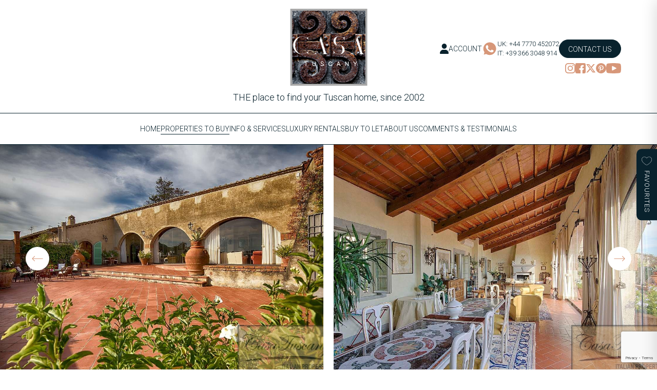

--- FILE ---
content_type: text/html; charset=UTF-8
request_url: https://www.casatuscany.com/properties/v5155m-tuscany-pisa-casciana-terme-luxury-villa-complex-terrace-views/
body_size: 24718
content:

<!DOCTYPE html>
<html lang="en-US">
    <head>
        <meta charset="utf-8">
<script type="text/javascript">
/* <![CDATA[ */
var gform;gform||(document.addEventListener("gform_main_scripts_loaded",function(){gform.scriptsLoaded=!0}),document.addEventListener("gform/theme/scripts_loaded",function(){gform.themeScriptsLoaded=!0}),window.addEventListener("DOMContentLoaded",function(){gform.domLoaded=!0}),gform={domLoaded:!1,scriptsLoaded:!1,themeScriptsLoaded:!1,isFormEditor:()=>"function"==typeof InitializeEditor,callIfLoaded:function(o){return!(!gform.domLoaded||!gform.scriptsLoaded||!gform.themeScriptsLoaded&&!gform.isFormEditor()||(gform.isFormEditor()&&console.warn("The use of gform.initializeOnLoaded() is deprecated in the form editor context and will be removed in Gravity Forms 3.1."),o(),0))},initializeOnLoaded:function(o){gform.callIfLoaded(o)||(document.addEventListener("gform_main_scripts_loaded",()=>{gform.scriptsLoaded=!0,gform.callIfLoaded(o)}),document.addEventListener("gform/theme/scripts_loaded",()=>{gform.themeScriptsLoaded=!0,gform.callIfLoaded(o)}),window.addEventListener("DOMContentLoaded",()=>{gform.domLoaded=!0,gform.callIfLoaded(o)}))},hooks:{action:{},filter:{}},addAction:function(o,r,e,t){gform.addHook("action",o,r,e,t)},addFilter:function(o,r,e,t){gform.addHook("filter",o,r,e,t)},doAction:function(o){gform.doHook("action",o,arguments)},applyFilters:function(o){return gform.doHook("filter",o,arguments)},removeAction:function(o,r){gform.removeHook("action",o,r)},removeFilter:function(o,r,e){gform.removeHook("filter",o,r,e)},addHook:function(o,r,e,t,n){null==gform.hooks[o][r]&&(gform.hooks[o][r]=[]);var d=gform.hooks[o][r];null==n&&(n=r+"_"+d.length),gform.hooks[o][r].push({tag:n,callable:e,priority:t=null==t?10:t})},doHook:function(r,o,e){var t;if(e=Array.prototype.slice.call(e,1),null!=gform.hooks[r][o]&&((o=gform.hooks[r][o]).sort(function(o,r){return o.priority-r.priority}),o.forEach(function(o){"function"!=typeof(t=o.callable)&&(t=window[t]),"action"==r?t.apply(null,e):e[0]=t.apply(null,e)})),"filter"==r)return e[0]},removeHook:function(o,r,t,n){var e;null!=gform.hooks[o][r]&&(e=(e=gform.hooks[o][r]).filter(function(o,r,e){return!!(null!=n&&n!=o.tag||null!=t&&t!=o.priority)}),gform.hooks[o][r]=e)}});
/* ]]> */
</script>

        <meta http-equiv="X-UA-Compatible" content="IE=edge">
        <title>Luxury Tuscan Villa for Sale near Pisa - Casa Tuscany</title>
        <meta name="HandheldFriendly" content="True">
        <meta name="MobileOptimized" content="320">
        <meta name="viewport" content="width=device-width, initial-scale=1"/>
        <link rel="apple-touch-icon" sizes="180x180" href="apple-touch-icon.png">
		<link rel="icon" type="image/png" sizes="32x32" href="https://www.casatuscany.com/favicon-32x32.png">
		<link rel="icon" type="image/png" sizes="16x16" href="https://www.casatuscany.com/favicon-16x16.png">
		<link rel="manifest" href="https://www.casatuscany.com/site.webmanifest">
		<link rel="mask-icon" href="https://www.casatuscany.com/safari-pinned-tab.svg" color="#231735">
		<meta name="msapplication-TileColor" content="#241737">
		<meta name="theme-color" content="#ffffff">
        <link rel="pingback" href="https://www.casatuscany.com/xmlrpc.php">

        <meta name='robots' content='index, follow, max-image-preview:large, max-snippet:-1, max-video-preview:-1' />

	<!-- This site is optimized with the Yoast SEO Premium plugin v26.8 (Yoast SEO v26.8) - https://yoast.com/product/yoast-seo-premium-wordpress/ -->
	<meta name="description" content="Elegant 5 bedroom villa with high end finishes and a fantastic 140 sqm panoramic terrace, in the Tuscan countryside near Pisa." />
	<link rel="canonical" href="https://www.casatuscany.com/properties/v5155m-tuscany-pisa-casciana-terme-luxury-villa-complex-terrace-views/" />
	<meta property="og:locale" content="en_US" />
	<meta property="og:type" content="article" />
	<meta property="og:title" content="Luxury Tuscan Villa for Sale near Pisa" />
	<meta property="og:description" content="Elegant 5 bedroom villa with high end finishes and a fantastic 140 sqm panoramic terrace, in the Tuscan countryside near Pisa." />
	<meta property="og:url" content="https://www.casatuscany.com/properties/v5155m-tuscany-pisa-casciana-terme-luxury-villa-complex-terrace-views/" />
	<meta property="og:site_name" content="Casa Tuscany" />
	<meta property="article:publisher" content="https://www.facebook.com/Casatuscany/" />
	<meta property="article:modified_time" content="2025-05-18T11:26:32+00:00" />
	<meta property="og:image" content="https://www.casatuscany.com/wp-content/uploads/2024/01/Luxury-Tuscan-Villa-for-Sale-14-1200.jpg" />
	<meta property="og:image:width" content="1200" />
	<meta property="og:image:height" content="800" />
	<meta property="og:image:type" content="image/jpeg" />
	<meta name="twitter:card" content="summary_large_image" />
	<meta name="twitter:site" content="@Casatuscany" />
	<meta name="twitter:label1" content="Est. reading time" />
	<meta name="twitter:data1" content="7 minutes" />
	<script type="application/ld+json" class="yoast-schema-graph">{"@context":"https://schema.org","@graph":[{"@type":["WebPage","RealEstateListing"],"@id":"https://www.casatuscany.com/properties/v5155m-tuscany-pisa-casciana-terme-luxury-villa-complex-terrace-views/","url":"https://www.casatuscany.com/properties/v5155m-tuscany-pisa-casciana-terme-luxury-villa-complex-terrace-views/","name":"Luxury Tuscan Villa for Sale near Pisa - Casa Tuscany","isPartOf":{"@id":"https://www.casatuscany.com/#website"},"primaryImageOfPage":{"@id":"https://www.casatuscany.com/properties/v5155m-tuscany-pisa-casciana-terme-luxury-villa-complex-terrace-views/#primaryimage"},"image":{"@id":"https://www.casatuscany.com/properties/v5155m-tuscany-pisa-casciana-terme-luxury-villa-complex-terrace-views/#primaryimage"},"thumbnailUrl":"https://www.casatuscany.com/wp-content/uploads/2024/01/Luxury-Tuscan-Villa-for-Sale-14-1200.jpg","datePublished":"2018-06-29T15:35:00+00:00","dateModified":"2025-05-18T11:26:32+00:00","description":"Elegant 5 bedroom villa with high end finishes and a fantastic 140 sqm panoramic terrace, in the Tuscan countryside near Pisa.","breadcrumb":{"@id":"https://www.casatuscany.com/properties/v5155m-tuscany-pisa-casciana-terme-luxury-villa-complex-terrace-views/#breadcrumb"},"inLanguage":"en-US","potentialAction":[{"@type":"ReadAction","target":["https://www.casatuscany.com/properties/v5155m-tuscany-pisa-casciana-terme-luxury-villa-complex-terrace-views/"]}]},{"@type":"ImageObject","inLanguage":"en-US","@id":"https://www.casatuscany.com/properties/v5155m-tuscany-pisa-casciana-terme-luxury-villa-complex-terrace-views/#primaryimage","url":"https://www.casatuscany.com/wp-content/uploads/2024/01/Luxury-Tuscan-Villa-for-Sale-14-1200.jpg","contentUrl":"https://www.casatuscany.com/wp-content/uploads/2024/01/Luxury-Tuscan-Villa-for-Sale-14-1200.jpg","width":1200,"height":800},{"@type":"BreadcrumbList","@id":"https://www.casatuscany.com/properties/v5155m-tuscany-pisa-casciana-terme-luxury-villa-complex-terrace-views/#breadcrumb","itemListElement":[{"@type":"ListItem","position":1,"name":"Home","item":"https://www.casatuscany.com/"},{"@type":"ListItem","position":2,"name":"Luxury Tuscan Villa for Sale near Pisa"}]},{"@type":"WebSite","@id":"https://www.casatuscany.com/#website","url":"https://www.casatuscany.com/","name":"Casa Tuscany","description":"THE Place to find your Tuscan home, since 2002","publisher":{"@id":"https://www.casatuscany.com/#organization"},"potentialAction":[{"@type":"SearchAction","target":{"@type":"EntryPoint","urlTemplate":"https://www.casatuscany.com/?s={search_term_string}"},"query-input":{"@type":"PropertyValueSpecification","valueRequired":true,"valueName":"search_term_string"}}],"inLanguage":"en-US"},{"@type":"Organization","@id":"https://www.casatuscany.com/#organization","name":"Casa Tuscany","url":"https://www.casatuscany.com/","logo":{"@type":"ImageObject","inLanguage":"en-US","@id":"https://www.casatuscany.com/#/schema/logo/image/","url":"https://www.casatuscany.com/wp-content/uploads/2024/11/logo.png","contentUrl":"https://www.casatuscany.com/wp-content/uploads/2024/11/logo.png","width":150,"height":150,"caption":"Casa Tuscany"},"image":{"@id":"https://www.casatuscany.com/#/schema/logo/image/"},"sameAs":["https://www.facebook.com/Casatuscany/","https://x.com/Casatuscany","https://www.instagram.com/casatuscany/","https://uk.pinterest.com/casatuscany/","https://www.youtube.com/@casatuscany"],"email":"info@casatuscany.com","telephone":"+44 7770 452072"}]}</script>
	<!-- / Yoast SEO Premium plugin. -->


<link rel='dns-prefetch' href='//www.google.com' />
<link rel="alternate" type="application/rss+xml" title="Casa Tuscany &raquo; Luxury Tuscan Villa for Sale near Pisa Comments Feed" href="https://www.casatuscany.com/properties/v5155m-tuscany-pisa-casciana-terme-luxury-villa-complex-terrace-views/feed/" />
<link rel="alternate" title="oEmbed (JSON)" type="application/json+oembed" href="https://www.casatuscany.com/wp-json/oembed/1.0/embed?url=https%3A%2F%2Fwww.casatuscany.com%2Fproperties%2Fv5155m-tuscany-pisa-casciana-terme-luxury-villa-complex-terrace-views%2F" />
<link rel="alternate" title="oEmbed (XML)" type="text/xml+oembed" href="https://www.casatuscany.com/wp-json/oembed/1.0/embed?url=https%3A%2F%2Fwww.casatuscany.com%2Fproperties%2Fv5155m-tuscany-pisa-casciana-terme-luxury-villa-complex-terrace-views%2F&#038;format=xml" />
<style id='wp-img-auto-sizes-contain-inline-css' type='text/css'>
img:is([sizes=auto i],[sizes^="auto," i]){contain-intrinsic-size:3000px 1500px}
/*# sourceURL=wp-img-auto-sizes-contain-inline-css */
</style>
<style id='wp-block-library-inline-css' type='text/css'>
:root{--wp-block-synced-color:#7a00df;--wp-block-synced-color--rgb:122,0,223;--wp-bound-block-color:var(--wp-block-synced-color);--wp-editor-canvas-background:#ddd;--wp-admin-theme-color:#007cba;--wp-admin-theme-color--rgb:0,124,186;--wp-admin-theme-color-darker-10:#006ba1;--wp-admin-theme-color-darker-10--rgb:0,107,160.5;--wp-admin-theme-color-darker-20:#005a87;--wp-admin-theme-color-darker-20--rgb:0,90,135;--wp-admin-border-width-focus:2px}@media (min-resolution:192dpi){:root{--wp-admin-border-width-focus:1.5px}}.wp-element-button{cursor:pointer}:root .has-very-light-gray-background-color{background-color:#eee}:root .has-very-dark-gray-background-color{background-color:#313131}:root .has-very-light-gray-color{color:#eee}:root .has-very-dark-gray-color{color:#313131}:root .has-vivid-green-cyan-to-vivid-cyan-blue-gradient-background{background:linear-gradient(135deg,#00d084,#0693e3)}:root .has-purple-crush-gradient-background{background:linear-gradient(135deg,#34e2e4,#4721fb 50%,#ab1dfe)}:root .has-hazy-dawn-gradient-background{background:linear-gradient(135deg,#faaca8,#dad0ec)}:root .has-subdued-olive-gradient-background{background:linear-gradient(135deg,#fafae1,#67a671)}:root .has-atomic-cream-gradient-background{background:linear-gradient(135deg,#fdd79a,#004a59)}:root .has-nightshade-gradient-background{background:linear-gradient(135deg,#330968,#31cdcf)}:root .has-midnight-gradient-background{background:linear-gradient(135deg,#020381,#2874fc)}:root{--wp--preset--font-size--normal:16px;--wp--preset--font-size--huge:42px}.has-regular-font-size{font-size:1em}.has-larger-font-size{font-size:2.625em}.has-normal-font-size{font-size:var(--wp--preset--font-size--normal)}.has-huge-font-size{font-size:var(--wp--preset--font-size--huge)}.has-text-align-center{text-align:center}.has-text-align-left{text-align:left}.has-text-align-right{text-align:right}.has-fit-text{white-space:nowrap!important}#end-resizable-editor-section{display:none}.aligncenter{clear:both}.items-justified-left{justify-content:flex-start}.items-justified-center{justify-content:center}.items-justified-right{justify-content:flex-end}.items-justified-space-between{justify-content:space-between}.screen-reader-text{border:0;clip-path:inset(50%);height:1px;margin:-1px;overflow:hidden;padding:0;position:absolute;width:1px;word-wrap:normal!important}.screen-reader-text:focus{background-color:#ddd;clip-path:none;color:#444;display:block;font-size:1em;height:auto;left:5px;line-height:normal;padding:15px 23px 14px;text-decoration:none;top:5px;width:auto;z-index:100000}html :where(.has-border-color){border-style:solid}html :where([style*=border-top-color]){border-top-style:solid}html :where([style*=border-right-color]){border-right-style:solid}html :where([style*=border-bottom-color]){border-bottom-style:solid}html :where([style*=border-left-color]){border-left-style:solid}html :where([style*=border-width]){border-style:solid}html :where([style*=border-top-width]){border-top-style:solid}html :where([style*=border-right-width]){border-right-style:solid}html :where([style*=border-bottom-width]){border-bottom-style:solid}html :where([style*=border-left-width]){border-left-style:solid}html :where(img[class*=wp-image-]){height:auto;max-width:100%}:where(figure){margin:0 0 1em}html :where(.is-position-sticky){--wp-admin--admin-bar--position-offset:var(--wp-admin--admin-bar--height,0px)}@media screen and (max-width:600px){html :where(.is-position-sticky){--wp-admin--admin-bar--position-offset:0px}}

/*# sourceURL=wp-block-library-inline-css */
</style><style id='global-styles-inline-css' type='text/css'>
:root{--wp--preset--aspect-ratio--square: 1;--wp--preset--aspect-ratio--4-3: 4/3;--wp--preset--aspect-ratio--3-4: 3/4;--wp--preset--aspect-ratio--3-2: 3/2;--wp--preset--aspect-ratio--2-3: 2/3;--wp--preset--aspect-ratio--16-9: 16/9;--wp--preset--aspect-ratio--9-16: 9/16;--wp--preset--color--black: #000000;--wp--preset--color--cyan-bluish-gray: #abb8c3;--wp--preset--color--white: #ffffff;--wp--preset--color--pale-pink: #f78da7;--wp--preset--color--vivid-red: #cf2e2e;--wp--preset--color--luminous-vivid-orange: #ff6900;--wp--preset--color--luminous-vivid-amber: #fcb900;--wp--preset--color--light-green-cyan: #7bdcb5;--wp--preset--color--vivid-green-cyan: #00d084;--wp--preset--color--pale-cyan-blue: #8ed1fc;--wp--preset--color--vivid-cyan-blue: #0693e3;--wp--preset--color--vivid-purple: #9b51e0;--wp--preset--gradient--vivid-cyan-blue-to-vivid-purple: linear-gradient(135deg,rgb(6,147,227) 0%,rgb(155,81,224) 100%);--wp--preset--gradient--light-green-cyan-to-vivid-green-cyan: linear-gradient(135deg,rgb(122,220,180) 0%,rgb(0,208,130) 100%);--wp--preset--gradient--luminous-vivid-amber-to-luminous-vivid-orange: linear-gradient(135deg,rgb(252,185,0) 0%,rgb(255,105,0) 100%);--wp--preset--gradient--luminous-vivid-orange-to-vivid-red: linear-gradient(135deg,rgb(255,105,0) 0%,rgb(207,46,46) 100%);--wp--preset--gradient--very-light-gray-to-cyan-bluish-gray: linear-gradient(135deg,rgb(238,238,238) 0%,rgb(169,184,195) 100%);--wp--preset--gradient--cool-to-warm-spectrum: linear-gradient(135deg,rgb(74,234,220) 0%,rgb(151,120,209) 20%,rgb(207,42,186) 40%,rgb(238,44,130) 60%,rgb(251,105,98) 80%,rgb(254,248,76) 100%);--wp--preset--gradient--blush-light-purple: linear-gradient(135deg,rgb(255,206,236) 0%,rgb(152,150,240) 100%);--wp--preset--gradient--blush-bordeaux: linear-gradient(135deg,rgb(254,205,165) 0%,rgb(254,45,45) 50%,rgb(107,0,62) 100%);--wp--preset--gradient--luminous-dusk: linear-gradient(135deg,rgb(255,203,112) 0%,rgb(199,81,192) 50%,rgb(65,88,208) 100%);--wp--preset--gradient--pale-ocean: linear-gradient(135deg,rgb(255,245,203) 0%,rgb(182,227,212) 50%,rgb(51,167,181) 100%);--wp--preset--gradient--electric-grass: linear-gradient(135deg,rgb(202,248,128) 0%,rgb(113,206,126) 100%);--wp--preset--gradient--midnight: linear-gradient(135deg,rgb(2,3,129) 0%,rgb(40,116,252) 100%);--wp--preset--font-size--small: 13px;--wp--preset--font-size--medium: 20px;--wp--preset--font-size--large: 36px;--wp--preset--font-size--x-large: 42px;--wp--preset--spacing--20: 0.44rem;--wp--preset--spacing--30: 0.67rem;--wp--preset--spacing--40: 1rem;--wp--preset--spacing--50: 1.5rem;--wp--preset--spacing--60: 2.25rem;--wp--preset--spacing--70: 3.38rem;--wp--preset--spacing--80: 5.06rem;--wp--preset--shadow--natural: 6px 6px 9px rgba(0, 0, 0, 0.2);--wp--preset--shadow--deep: 12px 12px 50px rgba(0, 0, 0, 0.4);--wp--preset--shadow--sharp: 6px 6px 0px rgba(0, 0, 0, 0.2);--wp--preset--shadow--outlined: 6px 6px 0px -3px rgb(255, 255, 255), 6px 6px rgb(0, 0, 0);--wp--preset--shadow--crisp: 6px 6px 0px rgb(0, 0, 0);}:where(.is-layout-flex){gap: 0.5em;}:where(.is-layout-grid){gap: 0.5em;}body .is-layout-flex{display: flex;}.is-layout-flex{flex-wrap: wrap;align-items: center;}.is-layout-flex > :is(*, div){margin: 0;}body .is-layout-grid{display: grid;}.is-layout-grid > :is(*, div){margin: 0;}:where(.wp-block-columns.is-layout-flex){gap: 2em;}:where(.wp-block-columns.is-layout-grid){gap: 2em;}:where(.wp-block-post-template.is-layout-flex){gap: 1.25em;}:where(.wp-block-post-template.is-layout-grid){gap: 1.25em;}.has-black-color{color: var(--wp--preset--color--black) !important;}.has-cyan-bluish-gray-color{color: var(--wp--preset--color--cyan-bluish-gray) !important;}.has-white-color{color: var(--wp--preset--color--white) !important;}.has-pale-pink-color{color: var(--wp--preset--color--pale-pink) !important;}.has-vivid-red-color{color: var(--wp--preset--color--vivid-red) !important;}.has-luminous-vivid-orange-color{color: var(--wp--preset--color--luminous-vivid-orange) !important;}.has-luminous-vivid-amber-color{color: var(--wp--preset--color--luminous-vivid-amber) !important;}.has-light-green-cyan-color{color: var(--wp--preset--color--light-green-cyan) !important;}.has-vivid-green-cyan-color{color: var(--wp--preset--color--vivid-green-cyan) !important;}.has-pale-cyan-blue-color{color: var(--wp--preset--color--pale-cyan-blue) !important;}.has-vivid-cyan-blue-color{color: var(--wp--preset--color--vivid-cyan-blue) !important;}.has-vivid-purple-color{color: var(--wp--preset--color--vivid-purple) !important;}.has-black-background-color{background-color: var(--wp--preset--color--black) !important;}.has-cyan-bluish-gray-background-color{background-color: var(--wp--preset--color--cyan-bluish-gray) !important;}.has-white-background-color{background-color: var(--wp--preset--color--white) !important;}.has-pale-pink-background-color{background-color: var(--wp--preset--color--pale-pink) !important;}.has-vivid-red-background-color{background-color: var(--wp--preset--color--vivid-red) !important;}.has-luminous-vivid-orange-background-color{background-color: var(--wp--preset--color--luminous-vivid-orange) !important;}.has-luminous-vivid-amber-background-color{background-color: var(--wp--preset--color--luminous-vivid-amber) !important;}.has-light-green-cyan-background-color{background-color: var(--wp--preset--color--light-green-cyan) !important;}.has-vivid-green-cyan-background-color{background-color: var(--wp--preset--color--vivid-green-cyan) !important;}.has-pale-cyan-blue-background-color{background-color: var(--wp--preset--color--pale-cyan-blue) !important;}.has-vivid-cyan-blue-background-color{background-color: var(--wp--preset--color--vivid-cyan-blue) !important;}.has-vivid-purple-background-color{background-color: var(--wp--preset--color--vivid-purple) !important;}.has-black-border-color{border-color: var(--wp--preset--color--black) !important;}.has-cyan-bluish-gray-border-color{border-color: var(--wp--preset--color--cyan-bluish-gray) !important;}.has-white-border-color{border-color: var(--wp--preset--color--white) !important;}.has-pale-pink-border-color{border-color: var(--wp--preset--color--pale-pink) !important;}.has-vivid-red-border-color{border-color: var(--wp--preset--color--vivid-red) !important;}.has-luminous-vivid-orange-border-color{border-color: var(--wp--preset--color--luminous-vivid-orange) !important;}.has-luminous-vivid-amber-border-color{border-color: var(--wp--preset--color--luminous-vivid-amber) !important;}.has-light-green-cyan-border-color{border-color: var(--wp--preset--color--light-green-cyan) !important;}.has-vivid-green-cyan-border-color{border-color: var(--wp--preset--color--vivid-green-cyan) !important;}.has-pale-cyan-blue-border-color{border-color: var(--wp--preset--color--pale-cyan-blue) !important;}.has-vivid-cyan-blue-border-color{border-color: var(--wp--preset--color--vivid-cyan-blue) !important;}.has-vivid-purple-border-color{border-color: var(--wp--preset--color--vivid-purple) !important;}.has-vivid-cyan-blue-to-vivid-purple-gradient-background{background: var(--wp--preset--gradient--vivid-cyan-blue-to-vivid-purple) !important;}.has-light-green-cyan-to-vivid-green-cyan-gradient-background{background: var(--wp--preset--gradient--light-green-cyan-to-vivid-green-cyan) !important;}.has-luminous-vivid-amber-to-luminous-vivid-orange-gradient-background{background: var(--wp--preset--gradient--luminous-vivid-amber-to-luminous-vivid-orange) !important;}.has-luminous-vivid-orange-to-vivid-red-gradient-background{background: var(--wp--preset--gradient--luminous-vivid-orange-to-vivid-red) !important;}.has-very-light-gray-to-cyan-bluish-gray-gradient-background{background: var(--wp--preset--gradient--very-light-gray-to-cyan-bluish-gray) !important;}.has-cool-to-warm-spectrum-gradient-background{background: var(--wp--preset--gradient--cool-to-warm-spectrum) !important;}.has-blush-light-purple-gradient-background{background: var(--wp--preset--gradient--blush-light-purple) !important;}.has-blush-bordeaux-gradient-background{background: var(--wp--preset--gradient--blush-bordeaux) !important;}.has-luminous-dusk-gradient-background{background: var(--wp--preset--gradient--luminous-dusk) !important;}.has-pale-ocean-gradient-background{background: var(--wp--preset--gradient--pale-ocean) !important;}.has-electric-grass-gradient-background{background: var(--wp--preset--gradient--electric-grass) !important;}.has-midnight-gradient-background{background: var(--wp--preset--gradient--midnight) !important;}.has-small-font-size{font-size: var(--wp--preset--font-size--small) !important;}.has-medium-font-size{font-size: var(--wp--preset--font-size--medium) !important;}.has-large-font-size{font-size: var(--wp--preset--font-size--large) !important;}.has-x-large-font-size{font-size: var(--wp--preset--font-size--x-large) !important;}
/*# sourceURL=global-styles-inline-css */
</style>

<style id='classic-theme-styles-inline-css' type='text/css'>
/*! This file is auto-generated */
.wp-block-button__link{color:#fff;background-color:#32373c;border-radius:9999px;box-shadow:none;text-decoration:none;padding:calc(.667em + 2px) calc(1.333em + 2px);font-size:1.125em}.wp-block-file__button{background:#32373c;color:#fff;text-decoration:none}
/*# sourceURL=/wp-includes/css/classic-themes.min.css */
</style>
<link rel='stylesheet' id='bones-stylesheet-css' href='https://www.casatuscany.com/wp-content/themes/casatuscany/dist/style.css?09' type='text/css' media='all' />
<script type="text/javascript" src="https://www.casatuscany.com/wp-includes/js/jquery/jquery.min.js" id="jquery-core-js"></script>
<script type="text/javascript" src="https://www.casatuscany.com/wp-includes/js/jquery/jquery-migrate.min.js" id="jquery-migrate-js"></script>
<link rel="https://api.w.org/" href="https://www.casatuscany.com/wp-json/" /><link rel="alternate" title="JSON" type="application/json" href="https://www.casatuscany.com/wp-json/wp/v2/properties/313559" /><link rel='shortlink' href='https://www.casatuscany.com/?p=313559' />
<!-- Stream WordPress user activity plugin v4.1.1 -->
		<style type="text/css" id="wp-custom-css">
			body .gform_wrapper .gform_validation_container {
    display: none;
}

body .gform_wrapper.gform-theme--no-framework .gform_submission_error {
    display: block;
}		</style>
		        <link rel="preconnect" href="https://fonts.googleapis.com">
		<link rel="preconnect" href="https://fonts.gstatic.com" crossorigin>
		<link href="https://fonts.googleapis.com/css2?family=EB+Garamond:ital,wght@0,400..800;1,400..800&family=Roboto:ital,wght@0,100;0,300;0,400;0,500;0,700;0,900;1,100;1,300;1,400;1,500;1,700;1,900&display=swap" rel="stylesheet">

							<!-- Google tag (gtag.js) --> <script async src="https://www.googletagmanager.com/gtag/js?id=G-N6LNZGSB9B"></script> <script> window.dataLayer = window.dataLayer || []; function gtag(){dataLayer.push(arguments);} gtag('js', new Date()); gtag('config', 'G-N6LNZGSB9B'); </script>		    <link rel='stylesheet' id='gform_basic-css' href='https://www.casatuscany.com/wp-content/plugins/gravityforms/assets/css/dist/basic.min.css' type='text/css' media='all' />
<link rel='stylesheet' id='gform_theme_components-css' href='https://www.casatuscany.com/wp-content/plugins/gravityforms/assets/css/dist/theme-components.min.css' type='text/css' media='all' />
<link rel='stylesheet' id='gform_theme-css' href='https://www.casatuscany.com/wp-content/plugins/gravityforms/assets/css/dist/theme.min.css' type='text/css' media='all' />
</head>

    
	    
	<body class="wp-singular properties-template-default single single-properties postid-313559 wp-theme-casatuscany">
		<header>
			<div class="top-row">
				<a class="logo" href="https://www.casatuscany.com" rel="nofollow">
					<img src="https://www.casatuscany.com/wp-content/themes/casatuscany/library/images/logo.png" alt="Logo">
					<p>THE place to find your Tuscan home, since 2002</p>
				</a>
				<div class="right">
					<div class="top">
							<a class="account-link" href="https://www.casatuscany.com/account">
							<i class="fa-solid fa-user"></i>
							<span>ACCOUNT</span>
						</a>
												<div class="whatsapp">
							<svg xmlns="http://www.w3.org/2000/svg" width="35.949" height="36.112" viewBox="0 0 35.949 36.112">
  <g id="whatsapp" transform="translate(-0.872 -0.872)">
    <path id="Path_19" data-name="Path 19" d="M10.895,47.007l2.539-9.273A17.9,17.9,0,1,1,28.944,46.7h-.008a17.885,17.885,0,0,1-8.553-2.178Zm9.928-5.728.544.322a14.857,14.857,0,0,0,7.572,2.074h.006a14.876,14.876,0,1,0-12.6-6.97l.354.563-1.5,5.488Zm0,0" transform="translate(-10.023 -10.023)" fill="#fff"/>
    <path id="Path_20" data-name="Path 20" d="M19.344,54.245,21.8,45.293a17.28,17.28,0,1,1,14.973,8.652h-.008a17.277,17.277,0,0,1-8.257-2.1Zm0,0" transform="translate(-17.849 -17.886)" fill="#d79779"/>
    <g id="Group_33" data-name="Group 33" transform="translate(0.872 0.872)">
      <path id="Path_21" data-name="Path 21" d="M10.895,47.007l2.539-9.273A17.9,17.9,0,1,1,28.944,46.7h-.008a17.885,17.885,0,0,1-8.553-2.178Zm9.928-5.728.544.322a14.857,14.857,0,0,0,7.572,2.074h.006a14.876,14.876,0,1,0-12.6-6.97l.354.563-1.5,5.488Zm0,0" transform="translate(-10.895 -10.895)" fill="#fff"/>
      <path id="Path_22" data-name="Path 22" d="M137.067,142.4c-.335-.745-.688-.76-1.007-.773-.261-.011-.559-.011-.857-.011a1.644,1.644,0,0,0-1.192.56,5.013,5.013,0,0,0-1.566,3.73,8.7,8.7,0,0,0,1.826,4.626c.224.3,3.094,4.958,7.64,6.751,3.778,1.49,4.547,1.194,5.367,1.119a4.517,4.517,0,0,0,3.019-2.126,3.735,3.735,0,0,0,.261-2.127c-.112-.186-.41-.3-.857-.522s-2.646-1.306-3.056-1.455-.708-.224-1.006.224-1.155,1.454-1.416,1.752-.522.336-.969.113a12.229,12.229,0,0,1-3.6-2.22,13.476,13.476,0,0,1-2.488-3.1c-.261-.447,0-.668.2-.912a13.487,13.487,0,0,0,1.118-1.529.824.824,0,0,0-.037-.784C138.334,145.493,137.464,143.281,137.067,142.4Zm0,0" transform="translate(-123.491 -131.984)" fill="#fff" fill-rule="evenodd"/>
    </g>
  </g>
</svg>
<div><a target="_blank" href="https://wa.me/+447770452072">UK: +44 7770 452072</a><a target="_blank" href="https://wa.me/+393663048914">IT: +39 366 3048 914 </a></div>
						</div>
						<a href="https://www.casatuscany.com/contact-us" class="lozenge-btn white">Contact Us</a>
					</div>
					<div class="social">
													<a target="_blank" href="https://www.instagram.com/casatuscany/">
								<svg id="_002-instagram" data-name="002-instagram" xmlns="http://www.w3.org/2000/svg" width="33.652" height="33.659" viewBox="0 0 33.652 33.659">
  <path id="Path_59" data-name="Path 59" d="M34.016,9.9a12.3,12.3,0,0,0-.782-4.083A8.622,8.622,0,0,0,28.309.888,12.331,12.331,0,0,0,24.226.105C22.424.02,21.852,0,17.282,0S12.14.02,10.345.1A12.3,12.3,0,0,0,6.262.881,8.213,8.213,0,0,0,3.277,2.827a8.287,8.287,0,0,0-1.94,2.979A12.332,12.332,0,0,0,.555,9.889c-.086,1.8-.105,2.374-.105,6.944s.02,5.142.1,6.937a12.3,12.3,0,0,0,.783,4.083,8.621,8.621,0,0,0,4.925,4.925,12.332,12.332,0,0,0,4.083.782c1.795.079,2.367.1,6.937.1s5.142-.02,6.937-.1a12.3,12.3,0,0,0,4.083-.782,8.609,8.609,0,0,0,4.925-4.925A12.34,12.34,0,0,0,34,23.77c.079-1.8.1-2.367.1-6.937S34.1,11.691,34.016,9.9ZM30.985,23.638a9.226,9.226,0,0,1-.579,3.123,5.583,5.583,0,0,1-3.2,3.2,9.258,9.258,0,0,1-3.123.578c-1.775.079-2.308.1-6.8.1s-5.03-.02-6.8-.1a9.221,9.221,0,0,1-3.123-.578A5.179,5.179,0,0,1,5.433,28.7a5.233,5.233,0,0,1-1.256-1.933A9.26,9.26,0,0,1,3.6,23.645c-.079-1.775-.1-2.308-.1-6.8s.02-5.03.1-6.8a9.221,9.221,0,0,1,.578-3.123A5.116,5.116,0,0,1,5.44,4.991,5.225,5.225,0,0,1,7.373,3.735,9.265,9.265,0,0,1,10.5,3.156c1.775-.079,2.308-.1,6.8-.1s5.03.02,6.8.1a9.226,9.226,0,0,1,3.123.579A5.176,5.176,0,0,1,29.15,4.991a5.232,5.232,0,0,1,1.256,1.933,9.263,9.263,0,0,1,.579,3.123c.079,1.775.1,2.308.1,6.8S31.064,21.863,30.985,23.638Zm0,0" transform="translate(-0.449 0)" fill="#d79779"/>
  <path id="Path_60" data-name="Path 60" d="M133.6,124.5a8.647,8.647,0,1,0,8.647,8.647A8.649,8.649,0,0,0,133.6,124.5Zm0,14.255a5.609,5.609,0,1,1,5.609-5.609A5.61,5.61,0,0,1,133.6,138.755Zm0,0" transform="translate(-116.763 -116.314)" fill="#d79779"/>
  <path id="Path_61" data-name="Path 61" d="M366.487,90.62a2.019,2.019,0,1,1-2.019-2.019A2.019,2.019,0,0,1,366.487,90.62Zm0,0" transform="translate(-338.647 -82.776)" fill="#d79779"/>
</svg>
							</a>
																			<a target="_blank" href="https://www.facebook.com/Casatuscany/">
								<svg xmlns="http://www.w3.org/2000/svg" width="34" height="34" viewBox="0 0 34 34">
  <g id="_001-facebook" data-name="001-facebook" transform="translate(0 0.397)">
    <path id="Subtraction_1" data-name="Subtraction 1" d="M17,34H4.25A4.255,4.255,0,0,1,0,29.75V4.25A4.255,4.255,0,0,1,4.25,0h25.5A4.255,4.255,0,0,1,34,4.25v25.5A4.255,4.255,0,0,1,29.75,34H23.375V22.313h3.187L28.687,17H23.375V12.75a1.23,1.23,0,0,1,.12-.583.737.737,0,0,1,.332-.32,2.605,2.605,0,0,1,1.136-.162h2.663V6.375h-4.25a6.424,6.424,0,0,0-1.285.13,6.34,6.34,0,0,0-2.28.959,6.393,6.393,0,0,0-2.31,2.8,6.333,6.333,0,0,0-.371,1.2A6.425,6.425,0,0,0,17,12.75V17H12.75v5.313H17V34Z" transform="translate(0 -0.397)" fill="#d79779"/>
  </g>
</svg>
							</a>
																			<a target="_blank" href="https://twitter.com/Casatuscany">
								<svg xmlns="http://www.w3.org/2000/svg" height="35px" width="35px" viewBox="0 0 512 512"><!--! Font Awesome Free 6.4.2 by @fontawesome - https://fontawesome.com License - https://fontawesome.com/license (Commercial License) Copyright 2023 Fonticons, Inc. --><path d="M389.2 48h70.6L305.6 224.2 487 464H345L233.7 318.6 106.5 464H35.8L200.7 275.5 26.8 48H172.4L272.9 180.9 389.2 48zM364.4 421.8h39.1L151.1 88h-42L364.4 421.8z" fill="#d79779"/></svg>							</a>
																			<a target="_blank" href="https://www.pinterest.co.uk/casatuscany/">
								<svg id="_004-pinterest" data-name="004-pinterest" xmlns="http://www.w3.org/2000/svg" width="33.718" height="33.718" viewBox="0 0 33.718 33.718">
  <circle id="Ellipse_17" data-name="Ellipse 17" cx="16.859" cy="16.859" r="16.859" transform="translate(0 0)" fill="#d79779"/>
  <g id="Group_64" data-name="Group 64" transform="translate(8.715 7.39)">
    <path id="Path_62" data-name="Path 62" d="M38.5,39.778c-1.275-.1-1.81-.731-2.81-1.337-.549,2.882-1.221,5.645-3.209,7.089-.615-4.356.9-7.629,1.6-11.1-1.2-2.02.144-6.084,2.675-5.083,3.114,1.232-2.7,7.509,1.2,8.293,4.072.819,5.735-7.066,3.209-9.631-3.649-3.7-10.622-.084-9.764,5.217.209,1.3,1.548,1.689.535,3.477-2.335-.517-3.032-2.359-2.942-4.815.145-4.02,3.612-6.834,7.089-7.223,4.4-.492,8.526,1.615,9.1,5.752.641,4.669-1.986,9.726-6.688,9.363Z" transform="translate(-29 -24.593)" fill="#fff"/>
  </g>
</svg>
							</a>
																			<a target="_blank" href="https://www.youtube.com/@casatuscany">
								<?xml version="1.0" encoding="UTF-8"?>
<svg id="Layer_2" data-name="Layer 2" xmlns="http://www.w3.org/2000/svg" viewBox="0 0 100 68">
  <g id="Layer_1-2" data-name="Layer 1">
    <path d="m98.27,11.49c-1.22-5.06-5.58-8.8-10.81-9.35C75.06.82,62.51,0,50.01,0c-12.49,0-25.05.82-37.45,2.14C7.33,2.7,2.99,6.43,1.76,11.49.02,18.7,0,26.57,0,34s0,15.3,1.74,22.51c1.22,5.06,5.57,8.8,10.81,9.35,12.4,1.32,24.95,2.14,37.45,2.14,12.49,0,25.05-.82,37.44-2.14,5.23-.56,9.59-4.29,10.81-9.35,1.74-7.21,1.75-15.08,1.75-22.51s.01-15.3-1.73-22.51m-31.22,24.71l-23.57,12.19c-2.34,1.21-4.26.12-4.26-2.43v-23.93c0-2.55,1.92-3.64,4.26-2.43l23.57,12.19c2.35,1.21,2.35,3.2,0,4.41" style="fill: #d79779; stroke-width: 0px;"/>
  </g>
</svg>							</a>
											</div>
				</div>

				<div class="mobile-account-links">
					<a class="account-link" href="https://www.casatuscany.com/account">
						<i class="fa-solid fa-user"></i>
					</a>
									</div>

				<div class="menu-toggle">
					MENU
				</div>
			</div>

				<nav>
					<ul id="menu-main-menu" class="main-nav"><li id="menu-item-202" class="menu-item menu-item-type-post_type menu-item-object-page menu-item-home menu-item-202"><a href="https://www.casatuscany.com/">Home</a></li>
<li id="menu-item-207" class="menu-item menu-item-type-post_type menu-item-object-page menu-item-207"><a href="https://www.casatuscany.com/properties-to-buy/">Properties to Buy</a></li>
<li id="menu-item-203" class="menu-item menu-item-type-post_type menu-item-object-page current_page_parent menu-item-203"><a href="https://www.casatuscany.com/info-and-services/">Info &#038; Services</a></li>
<li id="menu-item-206" class="menu-item menu-item-type-post_type menu-item-object-page menu-item-206"><a href="https://www.casatuscany.com/luxury-rentals/">Luxury Rentals</a></li>
<li id="menu-item-283321" class="menu-item menu-item-type-post_type menu-item-object-post menu-item-283321"><a href="https://www.casatuscany.com/buy-to-let-property-in-italy/">Buy to Let</a></li>
<li id="menu-item-204" class="menu-item menu-item-type-post_type menu-item-object-page menu-item-204"><a href="https://www.casatuscany.com/about-us/">About Us</a></li>
<li id="menu-item-305" class="menu-item menu-item-type-post_type menu-item-object-page menu-item-305"><a href="https://www.casatuscany.com/comments-and-testimonials/">Comments &#038; Testimonials</a></li>
</ul>
					<div class="mobile-contact">
						<a href="https://www.casatuscany.com/contact-us" class="lozenge-btn white">Contact Us</a>

						<div class="whatsapp">
							<svg xmlns="http://www.w3.org/2000/svg" width="35.949" height="36.112" viewBox="0 0 35.949 36.112">
  <g id="whatsapp" transform="translate(-0.872 -0.872)">
    <path id="Path_19" data-name="Path 19" d="M10.895,47.007l2.539-9.273A17.9,17.9,0,1,1,28.944,46.7h-.008a17.885,17.885,0,0,1-8.553-2.178Zm9.928-5.728.544.322a14.857,14.857,0,0,0,7.572,2.074h.006a14.876,14.876,0,1,0-12.6-6.97l.354.563-1.5,5.488Zm0,0" transform="translate(-10.023 -10.023)" fill="#fff"/>
    <path id="Path_20" data-name="Path 20" d="M19.344,54.245,21.8,45.293a17.28,17.28,0,1,1,14.973,8.652h-.008a17.277,17.277,0,0,1-8.257-2.1Zm0,0" transform="translate(-17.849 -17.886)" fill="#d79779"/>
    <g id="Group_33" data-name="Group 33" transform="translate(0.872 0.872)">
      <path id="Path_21" data-name="Path 21" d="M10.895,47.007l2.539-9.273A17.9,17.9,0,1,1,28.944,46.7h-.008a17.885,17.885,0,0,1-8.553-2.178Zm9.928-5.728.544.322a14.857,14.857,0,0,0,7.572,2.074h.006a14.876,14.876,0,1,0-12.6-6.97l.354.563-1.5,5.488Zm0,0" transform="translate(-10.895 -10.895)" fill="#fff"/>
      <path id="Path_22" data-name="Path 22" d="M137.067,142.4c-.335-.745-.688-.76-1.007-.773-.261-.011-.559-.011-.857-.011a1.644,1.644,0,0,0-1.192.56,5.013,5.013,0,0,0-1.566,3.73,8.7,8.7,0,0,0,1.826,4.626c.224.3,3.094,4.958,7.64,6.751,3.778,1.49,4.547,1.194,5.367,1.119a4.517,4.517,0,0,0,3.019-2.126,3.735,3.735,0,0,0,.261-2.127c-.112-.186-.41-.3-.857-.522s-2.646-1.306-3.056-1.455-.708-.224-1.006.224-1.155,1.454-1.416,1.752-.522.336-.969.113a12.229,12.229,0,0,1-3.6-2.22,13.476,13.476,0,0,1-2.488-3.1c-.261-.447,0-.668.2-.912a13.487,13.487,0,0,0,1.118-1.529.824.824,0,0,0-.037-.784C138.334,145.493,137.464,143.281,137.067,142.4Zm0,0" transform="translate(-123.491 -131.984)" fill="#fff" fill-rule="evenodd"/>
    </g>
  </g>
</svg>
<div><a target="_blank" href="https://wa.me/+447770452072">UK: +44 7770 452072</a><a target="_blank" href="https://wa.me/+393663048914">IT: +39 366 3048 914 </a></div>
						</div>
					</div>
				</nav>
			</div>
					</header>

		<div class="page-container">
			<div class="favourites">
	<div class="heart-tab">
		<img src="https://www.casatuscany.com/wp-content/themes/casatuscany/library/images/white-heart.svg" alt="Favourties">
		<span>Favourites</span>
	</div>

	<div class="inner">
		<h3 class="title">Your favourite properties</h3>

					<p class="login-note">To save and view your favourite properties, you need to either <a href="https://www.casatuscany.com/account-log-in">login</a> to your Casa Tuscany account or <a href="account-registration">register</a> for one. It only takes a minute!</p>
			</div>
</div>
	<p class="ref print-ref">Ref #: V5155M-X</p>
										<div class="single-property-masthead">
					<div class="carousel">
																											<a href="https://www.casatuscany.com/wp-content/uploads/2024/01/Luxury-Tuscan-Villa-for-Sale-14-1200.jpg" data-fancybox="gallery" data-caption="">
								<img width="1200" height="800" src="https://www.casatuscany.com/wp-content/uploads/2024/01/Luxury-Tuscan-Villa-for-Sale-14-1200.jpg" class="attachment-full size-full" alt="" decoding="async" fetchpriority="high" srcset="https://www.casatuscany.com/wp-content/uploads/2024/01/Luxury-Tuscan-Villa-for-Sale-14-1200.jpg 1200w, https://www.casatuscany.com/wp-content/uploads/2024/01/Luxury-Tuscan-Villa-for-Sale-14-1200-650x433.jpg 650w" sizes="(max-width: 1200px) 100vw, 1200px" />							</a>
																											<a href="https://www.casatuscany.com/wp-content/uploads/2024/01/Luxury-Tuscan-Villa-for-Sale-17-1200.jpg" data-fancybox="gallery" data-caption="">
								<img width="1200" height="800" src="https://www.casatuscany.com/wp-content/uploads/2024/01/Luxury-Tuscan-Villa-for-Sale-17-1200.jpg" class="attachment-full size-full" alt="" decoding="async" srcset="https://www.casatuscany.com/wp-content/uploads/2024/01/Luxury-Tuscan-Villa-for-Sale-17-1200.jpg 1200w, https://www.casatuscany.com/wp-content/uploads/2024/01/Luxury-Tuscan-Villa-for-Sale-17-1200-650x433.jpg 650w" sizes="(max-width: 1200px) 100vw, 1200px" />							</a>
																											<a href="https://www.casatuscany.com/wp-content/uploads/2024/01/Luxury-Tuscan-Villa-for-Sale-16-1200.jpg" data-fancybox="gallery" data-caption="">
								<img width="1200" height="799" src="https://www.casatuscany.com/wp-content/uploads/2024/01/Luxury-Tuscan-Villa-for-Sale-16-1200.jpg" class="attachment-full size-full" alt="" decoding="async" srcset="https://www.casatuscany.com/wp-content/uploads/2024/01/Luxury-Tuscan-Villa-for-Sale-16-1200.jpg 1200w, https://www.casatuscany.com/wp-content/uploads/2024/01/Luxury-Tuscan-Villa-for-Sale-16-1200-650x433.jpg 650w" sizes="(max-width: 1200px) 100vw, 1200px" />							</a>
																											<a href="https://www.casatuscany.com/wp-content/uploads/2024/01/Luxury-Tuscan-Villa-for-Sale-15-1200.jpg" data-fancybox="gallery" data-caption="">
								<img width="1200" height="799" src="https://www.casatuscany.com/wp-content/uploads/2024/01/Luxury-Tuscan-Villa-for-Sale-15-1200.jpg" class="attachment-full size-full" alt="" decoding="async" loading="lazy" srcset="https://www.casatuscany.com/wp-content/uploads/2024/01/Luxury-Tuscan-Villa-for-Sale-15-1200.jpg 1200w, https://www.casatuscany.com/wp-content/uploads/2024/01/Luxury-Tuscan-Villa-for-Sale-15-1200-650x433.jpg 650w" sizes="auto, (max-width: 1200px) 100vw, 1200px" />							</a>
																											<a href="https://www.casatuscany.com/wp-content/uploads/2024/01/Luxury-Tuscan-Villa-for-Sale-22-1200.jpg" data-fancybox="gallery" data-caption="">
								<img width="1200" height="800" src="https://www.casatuscany.com/wp-content/uploads/2024/01/Luxury-Tuscan-Villa-for-Sale-22-1200.jpg" class="attachment-full size-full" alt="" decoding="async" loading="lazy" srcset="https://www.casatuscany.com/wp-content/uploads/2024/01/Luxury-Tuscan-Villa-for-Sale-22-1200.jpg 1200w, https://www.casatuscany.com/wp-content/uploads/2024/01/Luxury-Tuscan-Villa-for-Sale-22-1200-650x433.jpg 650w" sizes="auto, (max-width: 1200px) 100vw, 1200px" />							</a>
																											<a href="https://www.casatuscany.com/wp-content/uploads/2024/01/Luxury-Tuscan-Villa-for-Sale-7-1200.jpg" data-fancybox="gallery" data-caption="">
								<img width="1200" height="800" src="https://www.casatuscany.com/wp-content/uploads/2024/01/Luxury-Tuscan-Villa-for-Sale-7-1200.jpg" class="attachment-full size-full" alt="" decoding="async" loading="lazy" srcset="https://www.casatuscany.com/wp-content/uploads/2024/01/Luxury-Tuscan-Villa-for-Sale-7-1200.jpg 1200w, https://www.casatuscany.com/wp-content/uploads/2024/01/Luxury-Tuscan-Villa-for-Sale-7-1200-650x433.jpg 650w" sizes="auto, (max-width: 1200px) 100vw, 1200px" />							</a>
																											<a href="https://www.casatuscany.com/wp-content/uploads/2024/01/Luxury-Tuscan-Villa-for-Sale-6-1200.jpg" data-fancybox="gallery" data-caption="">
								<img width="1200" height="800" src="https://www.casatuscany.com/wp-content/uploads/2024/01/Luxury-Tuscan-Villa-for-Sale-6-1200.jpg" class="attachment-full size-full" alt="" decoding="async" loading="lazy" srcset="https://www.casatuscany.com/wp-content/uploads/2024/01/Luxury-Tuscan-Villa-for-Sale-6-1200.jpg 1200w, https://www.casatuscany.com/wp-content/uploads/2024/01/Luxury-Tuscan-Villa-for-Sale-6-1200-650x433.jpg 650w" sizes="auto, (max-width: 1200px) 100vw, 1200px" />							</a>
																											<a href="https://www.casatuscany.com/wp-content/uploads/2024/01/Luxury-Tuscan-Villa-for-Sale-13-1200.jpg" data-fancybox="gallery" data-caption="">
								<img width="1200" height="800" src="https://www.casatuscany.com/wp-content/uploads/2024/01/Luxury-Tuscan-Villa-for-Sale-13-1200.jpg" class="attachment-full size-full" alt="" decoding="async" loading="lazy" srcset="https://www.casatuscany.com/wp-content/uploads/2024/01/Luxury-Tuscan-Villa-for-Sale-13-1200.jpg 1200w, https://www.casatuscany.com/wp-content/uploads/2024/01/Luxury-Tuscan-Villa-for-Sale-13-1200-650x433.jpg 650w" sizes="auto, (max-width: 1200px) 100vw, 1200px" />							</a>
																											<a href="https://www.casatuscany.com/wp-content/uploads/2024/01/Luxury-Tuscan-Villa-for-Sale-19-1200.jpg" data-fancybox="gallery" data-caption="">
								<img width="1200" height="800" src="https://www.casatuscany.com/wp-content/uploads/2024/01/Luxury-Tuscan-Villa-for-Sale-19-1200.jpg" class="attachment-full size-full" alt="" decoding="async" loading="lazy" srcset="https://www.casatuscany.com/wp-content/uploads/2024/01/Luxury-Tuscan-Villa-for-Sale-19-1200.jpg 1200w, https://www.casatuscany.com/wp-content/uploads/2024/01/Luxury-Tuscan-Villa-for-Sale-19-1200-650x433.jpg 650w" sizes="auto, (max-width: 1200px) 100vw, 1200px" />							</a>
																											<a href="https://www.casatuscany.com/wp-content/uploads/2024/01/Luxury-Tuscan-Villa-for-Sale-20-1200.jpg" data-fancybox="gallery" data-caption="">
								<img width="1200" height="800" src="https://www.casatuscany.com/wp-content/uploads/2024/01/Luxury-Tuscan-Villa-for-Sale-20-1200.jpg" class="attachment-full size-full" alt="" decoding="async" loading="lazy" srcset="https://www.casatuscany.com/wp-content/uploads/2024/01/Luxury-Tuscan-Villa-for-Sale-20-1200.jpg 1200w, https://www.casatuscany.com/wp-content/uploads/2024/01/Luxury-Tuscan-Villa-for-Sale-20-1200-650x433.jpg 650w" sizes="auto, (max-width: 1200px) 100vw, 1200px" />							</a>
																											<a href="https://www.casatuscany.com/wp-content/uploads/2024/01/Luxury-Tuscan-Villa-for-Sale-18-1200.jpg" data-fancybox="gallery" data-caption="">
								<img width="1200" height="800" src="https://www.casatuscany.com/wp-content/uploads/2024/01/Luxury-Tuscan-Villa-for-Sale-18-1200.jpg" class="attachment-full size-full" alt="" decoding="async" loading="lazy" srcset="https://www.casatuscany.com/wp-content/uploads/2024/01/Luxury-Tuscan-Villa-for-Sale-18-1200.jpg 1200w, https://www.casatuscany.com/wp-content/uploads/2024/01/Luxury-Tuscan-Villa-for-Sale-18-1200-650x433.jpg 650w" sizes="auto, (max-width: 1200px) 100vw, 1200px" />							</a>
																											<a href="https://www.casatuscany.com/wp-content/uploads/2024/01/Luxury-Tuscan-Villa-for-Sale-21-1200.jpg" data-fancybox="gallery" data-caption="">
								<img width="1200" height="800" src="https://www.casatuscany.com/wp-content/uploads/2024/01/Luxury-Tuscan-Villa-for-Sale-21-1200.jpg" class="attachment-full size-full" alt="" decoding="async" loading="lazy" srcset="https://www.casatuscany.com/wp-content/uploads/2024/01/Luxury-Tuscan-Villa-for-Sale-21-1200.jpg 1200w, https://www.casatuscany.com/wp-content/uploads/2024/01/Luxury-Tuscan-Villa-for-Sale-21-1200-650x433.jpg 650w" sizes="auto, (max-width: 1200px) 100vw, 1200px" />							</a>
																											<a href="https://www.casatuscany.com/wp-content/uploads/2024/01/Luxury-Tuscan-Villa-for-Sale-8-1200.jpg" data-fancybox="gallery" data-caption="">
								<img width="1200" height="849" src="https://www.casatuscany.com/wp-content/uploads/2024/01/Luxury-Tuscan-Villa-for-Sale-8-1200.jpg" class="attachment-full size-full" alt="" decoding="async" loading="lazy" srcset="https://www.casatuscany.com/wp-content/uploads/2024/01/Luxury-Tuscan-Villa-for-Sale-8-1200.jpg 1200w, https://www.casatuscany.com/wp-content/uploads/2024/01/Luxury-Tuscan-Villa-for-Sale-8-1200-650x460.jpg 650w" sizes="auto, (max-width: 1200px) 100vw, 1200px" />							</a>
																											<a href="https://www.casatuscany.com/wp-content/uploads/2024/01/Luxury-Tuscan-Villa-for-Sale-9-1200.jpg" data-fancybox="gallery" data-caption="">
								<img width="1200" height="800" src="https://www.casatuscany.com/wp-content/uploads/2024/01/Luxury-Tuscan-Villa-for-Sale-9-1200.jpg" class="attachment-full size-full" alt="" decoding="async" loading="lazy" srcset="https://www.casatuscany.com/wp-content/uploads/2024/01/Luxury-Tuscan-Villa-for-Sale-9-1200.jpg 1200w, https://www.casatuscany.com/wp-content/uploads/2024/01/Luxury-Tuscan-Villa-for-Sale-9-1200-650x433.jpg 650w" sizes="auto, (max-width: 1200px) 100vw, 1200px" />							</a>
																											<a href="https://www.casatuscany.com/wp-content/uploads/2024/01/Luxury-Tuscan-Villa-for-Sale-1-1200.jpg" data-fancybox="gallery" data-caption="">
								<img width="1200" height="799" src="https://www.casatuscany.com/wp-content/uploads/2024/01/Luxury-Tuscan-Villa-for-Sale-1-1200.jpg" class="attachment-full size-full" alt="" decoding="async" loading="lazy" srcset="https://www.casatuscany.com/wp-content/uploads/2024/01/Luxury-Tuscan-Villa-for-Sale-1-1200.jpg 1200w, https://www.casatuscany.com/wp-content/uploads/2024/01/Luxury-Tuscan-Villa-for-Sale-1-1200-650x433.jpg 650w" sizes="auto, (max-width: 1200px) 100vw, 1200px" />							</a>
																											<a href="https://www.casatuscany.com/wp-content/uploads/2024/01/Luxury-Tuscan-Villa-for-Sale-3-1200.jpg" data-fancybox="gallery" data-caption="">
								<img width="1200" height="800" src="https://www.casatuscany.com/wp-content/uploads/2024/01/Luxury-Tuscan-Villa-for-Sale-3-1200.jpg" class="attachment-full size-full" alt="" decoding="async" loading="lazy" srcset="https://www.casatuscany.com/wp-content/uploads/2024/01/Luxury-Tuscan-Villa-for-Sale-3-1200.jpg 1200w, https://www.casatuscany.com/wp-content/uploads/2024/01/Luxury-Tuscan-Villa-for-Sale-3-1200-650x433.jpg 650w" sizes="auto, (max-width: 1200px) 100vw, 1200px" />							</a>
																											<a href="https://www.casatuscany.com/wp-content/uploads/2024/01/Luxury-Tuscan-Villa-for-Sale-4-1200.jpg" data-fancybox="gallery" data-caption="">
								<img width="1200" height="800" src="https://www.casatuscany.com/wp-content/uploads/2024/01/Luxury-Tuscan-Villa-for-Sale-4-1200.jpg" class="attachment-full size-full" alt="" decoding="async" loading="lazy" srcset="https://www.casatuscany.com/wp-content/uploads/2024/01/Luxury-Tuscan-Villa-for-Sale-4-1200.jpg 1200w, https://www.casatuscany.com/wp-content/uploads/2024/01/Luxury-Tuscan-Villa-for-Sale-4-1200-650x433.jpg 650w" sizes="auto, (max-width: 1200px) 100vw, 1200px" />							</a>
																											<a href="https://www.casatuscany.com/wp-content/uploads/2024/01/Luxury-Tuscan-Villa-for-Sale-5-1200.jpg" data-fancybox="gallery" data-caption="">
								<img width="1200" height="800" src="https://www.casatuscany.com/wp-content/uploads/2024/01/Luxury-Tuscan-Villa-for-Sale-5-1200.jpg" class="attachment-full size-full" alt="" decoding="async" loading="lazy" srcset="https://www.casatuscany.com/wp-content/uploads/2024/01/Luxury-Tuscan-Villa-for-Sale-5-1200.jpg 1200w, https://www.casatuscany.com/wp-content/uploads/2024/01/Luxury-Tuscan-Villa-for-Sale-5-1200-650x433.jpg 650w" sizes="auto, (max-width: 1200px) 100vw, 1200px" />							</a>
																											<a href="https://www.casatuscany.com/wp-content/uploads/2024/01/Luxury-Tuscan-Villa-for-Sale-2-1200.jpg" data-fancybox="gallery" data-caption="">
								<img width="1200" height="800" src="https://www.casatuscany.com/wp-content/uploads/2024/01/Luxury-Tuscan-Villa-for-Sale-2-1200.jpg" class="attachment-full size-full" alt="" decoding="async" loading="lazy" srcset="https://www.casatuscany.com/wp-content/uploads/2024/01/Luxury-Tuscan-Villa-for-Sale-2-1200.jpg 1200w, https://www.casatuscany.com/wp-content/uploads/2024/01/Luxury-Tuscan-Villa-for-Sale-2-1200-650x433.jpg 650w" sizes="auto, (max-width: 1200px) 100vw, 1200px" />							</a>
																											<a href="https://www.casatuscany.com/wp-content/uploads/2024/01/Luxury-Tuscan-Villa-for-Sale-12-1200.jpg" data-fancybox="gallery" data-caption="">
								<img width="800" height="1200" src="https://www.casatuscany.com/wp-content/uploads/2024/01/Luxury-Tuscan-Villa-for-Sale-12-1200.jpg" class="attachment-full size-full" alt="" decoding="async" loading="lazy" srcset="https://www.casatuscany.com/wp-content/uploads/2024/01/Luxury-Tuscan-Villa-for-Sale-12-1200.jpg 800w, https://www.casatuscany.com/wp-content/uploads/2024/01/Luxury-Tuscan-Villa-for-Sale-12-1200-433x650.jpg 433w" sizes="auto, (max-width: 800px) 100vw, 800px" />							</a>
																											<a href="https://www.casatuscany.com/wp-content/uploads/2024/01/Luxury-Tuscan-Villa-for-Sale-10-1200.jpg" data-fancybox="gallery" data-caption="">
								<img width="1200" height="800" src="https://www.casatuscany.com/wp-content/uploads/2024/01/Luxury-Tuscan-Villa-for-Sale-10-1200.jpg" class="attachment-full size-full" alt="" decoding="async" loading="lazy" srcset="https://www.casatuscany.com/wp-content/uploads/2024/01/Luxury-Tuscan-Villa-for-Sale-10-1200.jpg 1200w, https://www.casatuscany.com/wp-content/uploads/2024/01/Luxury-Tuscan-Villa-for-Sale-10-1200-650x433.jpg 650w" sizes="auto, (max-width: 1200px) 100vw, 1200px" />							</a>
																											<a href="https://www.casatuscany.com/wp-content/uploads/2024/01/Luxury-Tuscan-Villa-for-Sale-11-1200.jpg" data-fancybox="gallery" data-caption="">
								<img width="1200" height="800" src="https://www.casatuscany.com/wp-content/uploads/2024/01/Luxury-Tuscan-Villa-for-Sale-11-1200.jpg" class="attachment-full size-full" alt="" decoding="async" loading="lazy" srcset="https://www.casatuscany.com/wp-content/uploads/2024/01/Luxury-Tuscan-Villa-for-Sale-11-1200.jpg 1200w, https://www.casatuscany.com/wp-content/uploads/2024/01/Luxury-Tuscan-Villa-for-Sale-11-1200-650x433.jpg 650w" sizes="auto, (max-width: 1200px) 100vw, 1200px" />							</a>
																											<a href="https://www.casatuscany.com/wp-content/uploads/2024/01/V5155M-PLANS-1.jpg" data-fancybox="gallery" data-caption="">
								<img width="1860" height="1140" src="https://www.casatuscany.com/wp-content/uploads/2024/01/V5155M-PLANS-1.jpg" class="attachment-full size-full" alt="" decoding="async" loading="lazy" srcset="https://www.casatuscany.com/wp-content/uploads/2024/01/V5155M-PLANS-1.jpg 1860w, https://www.casatuscany.com/wp-content/uploads/2024/01/V5155M-PLANS-1-650x398.jpg 650w" sizes="auto, (max-width: 1860px) 100vw, 1860px" />							</a>
																											<a href="https://www.casatuscany.com/wp-content/uploads/2024/01/V5155M-PLANS-2.jpg" data-fancybox="gallery" data-caption="">
								<img width="1677" height="1077" src="https://www.casatuscany.com/wp-content/uploads/2024/01/V5155M-PLANS-2.jpg" class="attachment-full size-full" alt="" decoding="async" loading="lazy" srcset="https://www.casatuscany.com/wp-content/uploads/2024/01/V5155M-PLANS-2.jpg 1677w, https://www.casatuscany.com/wp-content/uploads/2024/01/V5155M-PLANS-2-650x417.jpg 650w" sizes="auto, (max-width: 1677px) 100vw, 1677px" />							</a>
											</div>
				</div>
						<div class="single-property-content block">
				<div class="wrap">
					
					<h1 class="h2">Luxury Tuscan Villa for Sale near Pisa</h1>
					

					<div class="details">
						
<div class="price">
			<span class="euro">
			€890,000		</span>
		<span class="dollar">
			$970,100		</span>
	</div>
						<div class="price-toggle">
	<div class="toggle active" currency-related="euro">€</div>
	<div class="toggle" currency-related="dollar">$</div>
</div>						<div class="location icon-container"><img src="https://www.casatuscany.com/wp-content/themes/casatuscany/library/images/location.svg" alt="Location"> Casciana Terme, Tuscany</div>
						<p class="ref">Ref #: V5155M-X</p>
					</div>

					<div class="left body-style animate fadein">
						<h4>ITALY, TUSCANY, PISA, CASCIANA TERME</h4>
<h2>Luxury Tuscan Villa for Sale near Pisa</h2>
<p>Luxury Tuscan Villa for Sale. In the heart of Tuscany in the province of Pisa, near <a href="https://en.wikipedia.org/wiki/Casciana_Terme">Casciana Terme</a>, this splendid luxury villa is located a few minutes from services and only 25 minutes from the international airport of Pisa. In a beautiful panoramic position, many of the main tourist attractions can be reached in less than an hour including Lucca, Siena, Florence and the Tyrrhenian coast.</p>
<p>In a residential enclave where there are similar properties, the villa offers 550 sqm of space, including a magnificent panoramic terrace of 140 sqm and a lovely Jacuzzi with views over the landscape on the ground floor.  Arranged on 2 storeys, it is usable both as a single villa or as 2-3 apartments.  The villa includes a garden of 4,000 sqm on which it would be possible to build a pool subject to planning permission.</p>
<p>Carefully restored with style, the property combines lovely original features such as exposed beams and stone walls with all modern comforts including an alarm system, video intercom and water softener. Ideal as a private residence, the property also lends itself to be used as an events venue for weddings and tastings.</p>
<p><strong>Villa:</strong></p>
<p>550 sqm on 2 storeys.</p>
<p>Ground floor:  Large living area with kitchen, bathroom serving the living area, large room with various closets, bedroom with its own bathroom.</p>
<p>First floor:  Accessible by an external staircase, large living room with arched windows and access to the superb 140 sqm terrace, dining area, study and an internal corridor leading to the second part of the building (possible third apartment) with kitchen, 2 bedrooms and 2 bathrooms.</p>
<p><strong>External Areas:</strong></p>
<p>On the first floor, wonderful 140 sqm terrace. with a panoramic view.</p>
<p>4,000 sqm garden.  Pool possible subject to planning.</p>
<p>Private access.</p>
<p>Parking.</p>
<p><strong>Utilities:</strong></p>
<p>Independent heating with natural gas boiler, on the ground floor hot and cold air heat pumps, alarm system, video intercom, water softener.</p>
<p><strong>Energetic Class:</strong> F <span style="font-size: 14px;"> 201.5780 kwh / m2.</span></p>
<p><strong>Distances:</strong></p>
<p>Pisa Airport 25 minutes, Lucca, Siena, Florence  and the coast, all under an hour.</p>
<p>View all our properties on our website <a href="https://www.casatuscany.com/">casatuscany.com</a>.</p>
<div id="fb-root"></div>
<p><script async defer crossorigin="anonymous" src="https://connect.facebook.net/en_US/sdk.js#xfbml=1&#038;version=v6.0"></script></p>
<div class="fb-like" data-href="https://www.casatuscany.com/properties/v5155m-tuscany-pisa-casciana-terme-luxury-villa-complex-terrace-views/" data-width="" data-layout="standard" data-action="like" data-size="small" data-share="true"></div>
					</div>
					<div class="right animate fadein delay">
						<div class="right-mod">
															<p><strong>Address: </strong>Casciana Terme, Tuscany</p>
							
															<p><strong>Location type: </strong>Rural</p>
							
															<p><strong>Condition: </strong>Restored</p>
							
															<p><strong>Bedrooms: </strong>5</p>
							
															<p><strong>Bathrooms: </strong>5</p>
							
															<p><strong>Property size: </strong>500 sqm </p>
							
															<p><strong>Land size: </strong>4000 sqm </p>
							
															<div class="attributes">
																													<div class="attribute">
												Within 1 hour of an airport											</div>
																																			</div>
													</div>
													<div class="features">
								<h5>Features</h5>
																											<div class="feature">
											arches										</div>
																			<div class="feature">
											beams										</div>
																			<div class="feature">
											close to amenities										</div>
																			<div class="feature">
											cotto floors										</div>
																			<div class="feature">
											Divisible into 3 apartments										</div>
																			<div class="feature">
											Games room										</div>
																			<div class="feature">
											Garden										</div>
																			<div class="feature">
											jacuzzi										</div>
																			<div class="feature">
											lovely interior										</div>
																			<div class="feature">
											Luxury finishes										</div>
																			<div class="feature">
											original features										</div>
																			<div class="feature">
											Panoramic arch windows										</div>
																			<div class="feature">
											Parking										</div>
																			<div class="feature">
											terrace										</div>
																			<div class="feature">
											vaulted ceilings										</div>
																			<div class="feature">
											Views										</div>
																			<div class="feature">
											Villa										</div>
																								</div>
											</div>

					<div class="bottom">
						<a href="#enquire" class="btn">Enquire Now</a>
						<a onclick="document.title='Ref: V5155M-X - Luxury Tuscan Villa for Sale near Pisa'; window.print(); return false;" class="lozenge-btn orange"><img src="https://www.casatuscany.com/wp-content/themes/casatuscany/library/images/pdf.svg" alt="PDF Download">Download info</a>
						<div class="share">
							<p>Share this property</p>
							
	<div class="social-share">
								<a class="social-share-link social-share-link-url">
							<i class="fa-solid fa-link"></i>
							<span class="tooltip">Copied to clipboard!</span>
						</a>
											<a class="social-share-link social-share-link-facebook" href="https://www.facebook.com/sharer/sharer.php?u=https%3A%2F%2Fwww.casatuscany.com%2Fproperties%2Fv5155m-tuscany-pisa-casciana-terme-luxury-villa-complex-terrace-views%2F&amp;title=Luxury+Tuscan+Villa+for+Sale+near+Pisa" onclick="javascript:window.open(this.href,'', 'menubar=no,toolbar=no,resizable=yes,scrollbars=yes,height=600,width=600');return false;"><i class="fa-brands fa-facebook-f"></i></a>
										<a class="social-share-link social-share-link-twitter" href="https://twitter.com/intent/tweet?url=https%3A%2F%2Fwww.casatuscany.com%2Fproperties%2Fv5155m-tuscany-pisa-casciana-terme-luxury-villa-complex-terrace-views%2F&text=Luxury+Tuscan+Villa+for+Sale+near+Pisa - " onclick="javascript:window.open(this.href,'', 'menubar=no,toolbar=no,resizable=yes,scrollbars=yes,height=600,width=600');return false;"><i class="fa-brands fa-x-twitter"></i></a>
						</div> 						</div>
					</div>
				</div>
			</div>
		
		<div class="similar-properties animate fadein">
			<h2>Similar Properties</h2>

			<div class="grid wrap">
							
<a class="property-card" href="https://www.casatuscany.com/properties/turnkey-restored-farmhouse-with-pool-and-annex-for-sale-near-castelnuovo-berardenga-siena-tuscany/">
	<div class="image-container">
		
		<img width="650" height="366" src="https://www.casatuscany.com/wp-content/uploads/2025/12/Restored-Villa-and-Annex-near-Castelnuovo-Berardenga-Tuscany-12-650x366.jpg" class="attachment-small-image size-small-image" alt="" decoding="async" loading="lazy" srcset="https://www.casatuscany.com/wp-content/uploads/2025/12/Restored-Villa-and-Annex-near-Castelnuovo-Berardenga-Tuscany-12-650x366.jpg 650w, https://www.casatuscany.com/wp-content/uploads/2025/12/Restored-Villa-and-Annex-near-Castelnuovo-Berardenga-Tuscany-12.jpg 1200w" sizes="auto, (max-width: 650px) 100vw, 650px" />	</div>
	<div class="content">
		
		<h4>Fully Restored 6 Bedroom House &#038; 4 Bedroom Annex, with Pool</h4>
		<div class="detail-row">
							
<div class="price">
			<span class="euro">
			€1,500,000		</span>
		<span class="dollar">
			$1,635,000		</span>
	</div>
				<div class="price-toggle">
	<div class="toggle active" currency-related="euro">€</div>
	<div class="toggle" currency-related="dollar">$</div>
</div>						<div class="location icon-container"><img src="https://www.casatuscany.com/wp-content/themes/casatuscany/library/images/location.svg" alt="Location"> Castelnuovo Berardenga, Tuscany</div>
		</div>
		<div class="detail-row">
			<div class="beds icon-container"><img src="https://www.casatuscany.com/wp-content/themes/casatuscany/library/images/beds.svg" alt="Bedrooms">10</div>
			<div class="baths icon-container"><img src="https://www.casatuscany.com/wp-content/themes/casatuscany/library/images/baths.svg" alt="Bathrooms">10</div>

							<div class="pool icon-container"><img src="https://www.casatuscany.com/wp-content/themes/casatuscany/library/images/pool.svg" alt="Pool"> Yes</div>
					</div>

		<div class="btn">Find out more</div>
	</div>
</a>					
<a class="property-card" href="https://www.casatuscany.com/properties/an-authentic-property-full-of-beautiful-features-in-chianti-near-castelnuovo-berardenga-and-gaiole-in-chianti-tuscany/">
	<div class="image-container">
		
		<img width="650" height="487" src="https://www.casatuscany.com/wp-content/uploads/2025/12/Beautiful-Farmhouse-and-Barn-for-sale-near-Gaiole-in-Chianti-Tuscany-34-650x487.jpg" class="attachment-small-image size-small-image" alt="" decoding="async" loading="lazy" srcset="https://www.casatuscany.com/wp-content/uploads/2025/12/Beautiful-Farmhouse-and-Barn-for-sale-near-Gaiole-in-Chianti-Tuscany-34-650x487.jpg 650w, https://www.casatuscany.com/wp-content/uploads/2025/12/Beautiful-Farmhouse-and-Barn-for-sale-near-Gaiole-in-Chianti-Tuscany-34.jpg 1067w" sizes="auto, (max-width: 650px) 100vw, 650px" />	</div>
	<div class="content">
		
		<h4>An Authentic Property full of Beautiful Features</h4>
		<div class="detail-row">
							
<div class="price">
			<span class="euro">
			€1,500,000		</span>
		<span class="dollar">
			$1,635,000		</span>
	</div>
				<div class="price-toggle">
	<div class="toggle active" currency-related="euro">€</div>
	<div class="toggle" currency-related="dollar">$</div>
</div>						<div class="location icon-container"><img src="https://www.casatuscany.com/wp-content/themes/casatuscany/library/images/location.svg" alt="Location"> Gaiole in Chianti, Tuscany</div>
		</div>
		<div class="detail-row">
			<div class="beds icon-container"><img src="https://www.casatuscany.com/wp-content/themes/casatuscany/library/images/beds.svg" alt="Bedrooms">7</div>
			<div class="baths icon-container"><img src="https://www.casatuscany.com/wp-content/themes/casatuscany/library/images/baths.svg" alt="Bathrooms">8</div>

					</div>

		<div class="btn">Find out more</div>
	</div>
</a>					</div>
		</div>

		<div class="faqs block">
			<div class="wrap">
				<div class="intro-content">
					<h2>FAQs</h2>
				</div>

				<div class="accordion-container">
												<div class="accordion-row animate fadein">
								<div class="accordion-row-intro">
									What is a notary?  <div class="indicator"></div>
								</div>

								<div class="accordion-row-content">
									<div class="inner-content body-style">
										<p>A notary is a qualified lawyer who is employed by the Italian government. When you are buying Italian property, it is a notary who conducts the legal transfer of a property from vendor to buyer, and prepares the deed of sale, checks there are no charges on the property, title issues and with the assistance of a technician such as a geometra or architect, checks the property conforms to all planning issues.</p>
<p>It is always the buyer and not the vendor who pays the purchase taxes due and who pays the notary fees also. This means that it is up to the buyer which notary is used. In practice it is usually one of the local notaries and we can recommend which one to use and which one is cheapest, as notary prices do vary.</p>
<p>We provide a detailed list of all fees and taxes (including the notary’s quote) before you sign any contracts.</p>
<p>Translator – if you do not speak fluent, enough to understand detailed legal contracts, you will need to have a translator at the notary deed. Your agent or the notary will usually arrange this so you don’t need to worry about it. The cost varies but is often 200-300 euros. This can sometimes be shared with the vendor if they are also non fluent in Italian.</p>
									</div>
								</div>
							</div>
																									<div class="accordion-row animate fadein">
								<div class="accordion-row-intro">
									What taxes are payable for a property purchase in Italy?  <div class="indicator"></div>
								</div>

								<div class="accordion-row-content">
									<div class="inner-content body-style">
										<p>This depends firstly on two things.<br />
A. Are you buying as a resident or a non resident?<br />
B. Are you buying from private individuals or from a company?</p>
<p>If you are buying from private individuals, then the taxes you pay are based on the cadastral value – a nominal value which each property has and which depends on its size, location, standard etc – nothing to do with the market value.</p>
<p><strong>Example 1</strong>:<br />
House price agreed €100,000.<br />
Property belongs to private sellers.<br />
Cadastral value of the property €32,000.</p>
<p>Let’s say you intend buying the house as a non resident (.ie. you do not intend moving to Italy permanently and applying for residency).<br />
Taxes payable are 9% on cadastral value €32,000 so €2,880 plus a few smaller fixed taxes.</p>
<p>Or, if you intend moving to live in the house permanently, applying for Italian residency, then as long as you don’t already own another property in Italy;<br />
Taxes payable are 2% on cadastral value €32,000 so €640 plus a few smaller fixed taxes. A minimum figure may be payable.</p>
<p>Please note, you could buy the house as a resident and pay the lower rate of tax if you intend moving there and obtaining residency within the next 18 months. Don’t be tempted to do this unless you are definitely sure you will become a resident. If you then do not, you need to pay the difference in taxes plus a penalty of around 30%.</p>
<p>If there is substantial land (not just a garden) with the property, then 15% is payable on the value attributed to the land, which can be quite low, eg a value of €15,000 could be attributed to the land so 15% of 15,000 = €2,250 would be the tax on the land.</p>
<p><strong>Example 2</strong>:<br />
House price €100,000<br />
Property is being sold by a company<br />
Cadastral value of the property is €32,000</p>
<p>Let’s say you intend buying the house as a non resident (i.e. you do not intend moving to Italy permanently and applying for residency).<br />
Taxes payable are 10% VAT on full market price €100,000 so €10,000 plus a few smaller fixed taxes.</p>
<p>Or, if you intend moving to live in the house permanently, applying for Italian residency, then as long as you don’t already own another property in Italy,<br />
Taxes payable are 4% VAT on €100,000 so €4,000 plus a few smaller fixed taxes.</p>
<p>Once we know<br />
– which house you want to buy, its cadastral value and who owns it (company/individual)<br />
– whether you intend to buy as a resident/non resident and if it’s your first property in Italy</p>
<p>only then can we ask the notary to provide a quote for the precise taxes payable.</p>
<p><strong>Other circumstances</strong></p>
<p>Then of course there are other scenarios.</p>
<p>If the value of the property you want to buy is very low (eg €50,000) then purchase costs are likely to be a higher percentage as there are set minimums to pay for all fees and taxes. So on a €50,000 house, you are likely to pay 12-15% instead of 10% (non resident).</p>
<p>You might want to buy a property (being sold by private individuals) <strong>with your company</strong>. Taxes are considerably higher in this case, as they would be 9% on the sale price (not on the cadastral value). So it’s cheaper to buy a privately owned property as a private individual, not as a company.</p>
<p><strong>But</strong>, in the case of a country property which is a farm/winery/agriturismo, these are often owned by a <strong>farming company</strong> (azienda agricola) , which has <strong>considerable tax advantages</strong> as you can buy the farm and pay just 0-1% (depending on the circumstances) on the purchase price in tax.</p>
<div>If you buy directly an existing farm (ie a farming company with no other assets within the company), you just pay the fees for buying the shares in a company – ie an accountant, a notary and some small fixed taxes.</div>
<div>If you set up a farming company (the property must have all the requisites to be a farm) with a board of directors and an IAP (professional farmer) to buy the property and land you pay 1% on the sale price.</div>
<div>In both cases above, you are buying as a company so being a resident or non resident doesn’t come into it, you are not buying as a physical person.</div>
<div></div>
<div>So buying an existing farm, or setting one up, has tax advantages, compared to buying a property, especially as a non resident. However there are of course costs involved in running the company, so it’s best to seek the advice of an Italian accountant.</div>
<div></div>
<p>Taxes would be different for a commercial purchase, eg if your company is buying an Italian company (ie a farm or other company). Buying the shares of a company usually meets zero taxes, just a few fixed fees, and notary and accountancy fees.</p>
<p>The above is a guide, and once you have found a property you are interested in buying, we can obtain a notary quote for you, with a full breakdown of the taxes and fees due.</p>
									</div>
								</div>
							</div>
																									<div class="accordion-row animate fadein">
								<div class="accordion-row-intro">
									What other purchase costs are there? <div class="indicator"></div>
								</div>

								<div class="accordion-row-content">
									<div class="inner-content body-style">
										<p><strong>Notary fees</strong> – approx 1-2%, more for a lower priced property due to some fixed taxes.</p>
<p><strong>Agency fees</strong> – in Italy both buyer and seller pay the agent. These are payable to the Italian agent  (one of our partners) you view the house with at compromesso (preliminary contract) stage and for each party are usually 3% plus VAT. VAT is 22% in Italy. Minimums apply. Nothing is payable to Casa Tuscany so you will not pay double the fees, you will just have double the assistance!</p>
<p><strong>Compromesso registration fees</strong> – approx €380 plus a part payment of taxes which is deducted from the total taxes due at completion.</p>
<p><strong>Translator</strong> for the deed signing at the notary’s office. Required if you do not speak Italian well enough to understand legal deeds. Approx cost €250 – €350 depending on the notary.</p>
<p><strong>Technical report for the notary</strong>.  Checks all the planning issues of the property, making sure it matches the official plans, no works have been carried out without permission, gathers all previous permits, checks the house is sellable and not illegal in any way. Carried out by a geometra, architect or engineer and costs vary considerably, a minimum of €761 including VAT/ Please note this report is NOT a structural survey, that is an optional additional report you may wish to instruct.</p>
									</div>
								</div>
							</div>
																									<div class="accordion-row animate fadein">
								<div class="accordion-row-intro">
									What annual costs are there? How should I pay them?  <div class="indicator"></div>
								</div>

								<div class="accordion-row-content">
									<div class="inner-content body-style">
										<p>Local council tax – IMU (formerly ICI) – payable only by non residents. This needs to be paid twice a year at the post office – no bill is sent. Most people use a local accountant or property manager to calculate it.</p>
<p>Refuse tax (TARI)</p>
<p>In some areas, mountain community tax.</p>
<p>If you buy a property which is part of a condominium, e.g. with shared pool and grounds, lighting etc, then there will be annual condominium fees to pay which usually range from about €200 to €1000/year unless it is a particularly luxurious property with many amenities in which case costs could be higher.</p>
<p>Utilities</p>
									</div>
								</div>
							</div>
																									<div class="accordion-row animate fadein">
								<div class="accordion-row-intro">
									Do I need an Italian bank account? <div class="indicator"></div>
								</div>

								<div class="accordion-row-content">
									<div class="inner-content body-style">
										<p>You don’t really need an Italian bank account for buying a property in Italy any more as money is usually sent by bank transfer, although some notaries insist the funds are sent from an Italian account set up by you.</p>
<p>You could of course open an account to handle bills but bear in mind that some utilities companies refuse to arrange direct debits for non resident accounts, and some bills cannot be paid by direct debit.<br />
You could always pay your bills online or if you have a property manager then send them the funds for settling all the bills.<br />
If you do intend opening an Italian bank account, bear in mind that Italian bank charges are high . Usually there is a monthly fee to pay, plus charges for receiving money, paying bills, sending statements, etc etc.</p>
									</div>
								</div>
							</div>
																			</div>

				<a href="https://www.casatuscany.com/faqs" class="show-more">View more</a>
			</div>
		</div>

		<div class="newsletter-signup block">
			<div class="wrap animate fadein">
				<h3 style="text-align: center;">Sign up to receive our monthly newsletter with new listings, reductions and news.</h3>

				
                <div class='gf_browser_opera gform_wrapper gravity-theme gform-theme--no-framework' data-form-theme='gravity-theme' data-form-index='0' id='gform_wrapper_1' ><div id='gf_1' class='gform_anchor' tabindex='-1'></div>
                        <div class='gform_heading'>
                            <p class='gform_description'></p>
                        </div><form method='post' enctype='multipart/form-data' target='gform_ajax_frame_1' id='gform_1'  action='/properties/v5155m-tuscany-pisa-casciana-terme-luxury-villa-complex-terrace-views/#gf_1' data-formid='1' novalidate><div class='gf_invisible ginput_recaptchav3' data-sitekey='6LfltIUjAAAAAAeajHYdsZrANaBx5y1zfDkHNcim' data-tabindex='0'><input id="input_9e4ac593f2b5cde8e633ad1c4ff5c880" class="gfield_recaptcha_response" type="hidden" name="input_9e4ac593f2b5cde8e633ad1c4ff5c880" value=""/></div>
                        <div class='gform-body gform_body'><div id='gform_fields_1' class='gform_fields top_label form_sublabel_below description_below validation_below'><div id="field_1_6" class="gfield gfield--type-honeypot gform_validation_container field_sublabel_below gfield--has-description field_description_below field_validation_below gfield_visibility_visible"  ><label class='gfield_label gform-field-label' for='input_1_6'>Name</label><div class='ginput_container'><input name='input_6' id='input_1_6' type='text' value='' autocomplete='new-password'/></div><div class='gfield_description' id='gfield_description_1_6'>This field is for validation purposes and should be left unchanged.</div></div><div id="field_1_1" class="gfield gfield--type-email gfield_contains_required field_sublabel_below gfield--no-description field_description_below hidden_label field_validation_below gfield_visibility_visible"  ><label class='gfield_label gform-field-label' for='input_1_1'>Email<span class="gfield_required"><span class="gfield_required gfield_required_text">(Required)</span></span></label><div class='ginput_container ginput_container_email'>
                            <input name='input_1' id='input_1_1' type='email' value='' class='large'   placeholder='Email Address' aria-required="true" aria-invalid="false"  />
                        </div></div><fieldset id="field_1_4" class="gfield gfield--type-consent gfield--type-choice gfield--input-type-consent gfield--width-full gfield_contains_required field_sublabel_below gfield--no-description field_description_below hidden_label field_validation_below gfield_visibility_visible"  ><legend class='gfield_label gform-field-label gfield_label_before_complex' >Consent<span class="gfield_required"><span class="gfield_required gfield_required_text">(Required)</span></span></legend><div class='ginput_container ginput_container_consent'><input name='input_4.1' id='input_1_4_1' type='checkbox' value='1'   aria-required="true" aria-invalid="false"   /> <label class="gform-field-label gform-field-label--type-inline gfield_consent_label" for='input_1_4_1' >I have read the privacy policy and consent to the storage and processing of my personal data.*<span class="gfield_required gfield_required_text">(Required)</span></label><input type='hidden' name='input_4.2' value='I have read the privacy policy and consent to the storage and processing of my personal data.*' class='gform_hidden' /><input type='hidden' name='input_4.3' value='1' class='gform_hidden' /></div></fieldset><div id="field_1_5" class="gfield gfield--type-html gfield--width-full gfield_html gfield_html_formatted gfield_no_follows_desc field_sublabel_below gfield--no-description field_description_below field_validation_below gfield_visibility_visible"  ><div class="btn">Submit</div></div></div></div>
        <div class='gform-footer gform_footer top_label'> <input type='submit' id='gform_submit_button_1' class='gform_button button' onclick='gform.submission.handleButtonClick(this);' data-submission-type='submit' value='Submit'  /> <input type='hidden' name='gform_ajax' value='form_id=1&amp;title=&amp;description=1&amp;tabindex=0&amp;theme=gravity-theme&amp;styles=[]&amp;hash=8ac3e732cf14daa4db9ab98a0b867c5f' />
            <input type='hidden' class='gform_hidden' name='gform_submission_method' data-js='gform_submission_method_1' value='iframe' />
            <input type='hidden' class='gform_hidden' name='gform_theme' data-js='gform_theme_1' id='gform_theme_1' value='gravity-theme' />
            <input type='hidden' class='gform_hidden' name='gform_style_settings' data-js='gform_style_settings_1' id='gform_style_settings_1' value='[]' />
            <input type='hidden' class='gform_hidden' name='is_submit_1' value='1' />
            <input type='hidden' class='gform_hidden' name='gform_submit' value='1' />
            
            <input type='hidden' class='gform_hidden' name='gform_unique_id' value='' />
            <input type='hidden' class='gform_hidden' name='state_1' value='[base64]' />
            <input type='hidden' autocomplete='off' class='gform_hidden' name='gform_target_page_number_1' id='gform_target_page_number_1' value='0' />
            <input type='hidden' autocomplete='off' class='gform_hidden' name='gform_source_page_number_1' id='gform_source_page_number_1' value='1' />
            <input type='hidden' name='gform_field_values' value='' />
            
        </div>
                        </form>
                        </div>
		                <iframe style='display:none;width:0px;height:0px;' src='about:blank' name='gform_ajax_frame_1' id='gform_ajax_frame_1' title='This iframe contains the logic required to handle Ajax powered Gravity Forms.'></iframe>
		                <script type="text/javascript">
/* <![CDATA[ */
 gform.initializeOnLoaded( function() {gformInitSpinner( 1, 'https://www.casatuscany.com/wp-content/plugins/gravityforms/images/spinner.svg', true );jQuery('#gform_ajax_frame_1').on('load',function(){var contents = jQuery(this).contents().find('*').html();var is_postback = contents.indexOf('GF_AJAX_POSTBACK') >= 0;if(!is_postback){return;}var form_content = jQuery(this).contents().find('#gform_wrapper_1');var is_confirmation = jQuery(this).contents().find('#gform_confirmation_wrapper_1').length > 0;var is_redirect = contents.indexOf('gformRedirect(){') >= 0;var is_form = form_content.length > 0 && ! is_redirect && ! is_confirmation;var mt = parseInt(jQuery('html').css('margin-top'), 10) + parseInt(jQuery('body').css('margin-top'), 10) + 100;if(is_form){jQuery('#gform_wrapper_1').html(form_content.html());if(form_content.hasClass('gform_validation_error')){jQuery('#gform_wrapper_1').addClass('gform_validation_error');} else {jQuery('#gform_wrapper_1').removeClass('gform_validation_error');}setTimeout( function() { /* delay the scroll by 50 milliseconds to fix a bug in chrome */ jQuery(document).scrollTop(jQuery('#gform_wrapper_1').offset().top - mt); }, 50 );if(window['gformInitDatepicker']) {gformInitDatepicker();}if(window['gformInitPriceFields']) {gformInitPriceFields();}var current_page = jQuery('#gform_source_page_number_1').val();gformInitSpinner( 1, 'https://www.casatuscany.com/wp-content/plugins/gravityforms/images/spinner.svg', true );jQuery(document).trigger('gform_page_loaded', [1, current_page]);window['gf_submitting_1'] = false;}else if(!is_redirect){var confirmation_content = jQuery(this).contents().find('.GF_AJAX_POSTBACK').html();if(!confirmation_content){confirmation_content = contents;}jQuery('#gform_wrapper_1').replaceWith(confirmation_content);jQuery(document).scrollTop(jQuery('#gf_1').offset().top - mt);jQuery(document).trigger('gform_confirmation_loaded', [1]);window['gf_submitting_1'] = false;wp.a11y.speak(jQuery('#gform_confirmation_message_1').text());}else{jQuery('#gform_1').append(contents);if(window['gformRedirect']) {gformRedirect();}}jQuery(document).trigger("gform_pre_post_render", [{ formId: "1", currentPage: "current_page", abort: function() { this.preventDefault(); } }]);        if (event && event.defaultPrevented) {                return;        }        const gformWrapperDiv = document.getElementById( "gform_wrapper_1" );        if ( gformWrapperDiv ) {            const visibilitySpan = document.createElement( "span" );            visibilitySpan.id = "gform_visibility_test_1";            gformWrapperDiv.insertAdjacentElement( "afterend", visibilitySpan );        }        const visibilityTestDiv = document.getElementById( "gform_visibility_test_1" );        let postRenderFired = false;        function triggerPostRender() {            if ( postRenderFired ) {                return;            }            postRenderFired = true;            gform.core.triggerPostRenderEvents( 1, current_page );            if ( visibilityTestDiv ) {                visibilityTestDiv.parentNode.removeChild( visibilityTestDiv );            }        }        function debounce( func, wait, immediate ) {            var timeout;            return function() {                var context = this, args = arguments;                var later = function() {                    timeout = null;                    if ( !immediate ) func.apply( context, args );                };                var callNow = immediate && !timeout;                clearTimeout( timeout );                timeout = setTimeout( later, wait );                if ( callNow ) func.apply( context, args );            };        }        const debouncedTriggerPostRender = debounce( function() {            triggerPostRender();        }, 200 );        if ( visibilityTestDiv && visibilityTestDiv.offsetParent === null ) {            const observer = new MutationObserver( ( mutations ) => {                mutations.forEach( ( mutation ) => {                    if ( mutation.type === 'attributes' && visibilityTestDiv.offsetParent !== null ) {                        debouncedTriggerPostRender();                        observer.disconnect();                    }                });            });            observer.observe( document.body, {                attributes: true,                childList: false,                subtree: true,                attributeFilter: [ 'style', 'class' ],            });        } else {            triggerPostRender();        }    } );} ); 
/* ]]> */
</script>
			</div>
		</div>

		<div id="enquire" class="enquire-form block">
			<div class="wrap animate fadein">
				<h3>Enquire about Luxury Tuscan Villa for Sale near Pisa</h3>
				
                <div class='gf_browser_opera gform_wrapper gravity-theme gform-theme--no-framework' data-form-theme='gravity-theme' data-form-index='0' id='gform_wrapper_3' ><div id='gf_3' class='gform_anchor' tabindex='-1'></div>
                        <div class='gform_heading'>
                            <p class='gform_description'></p>
                        </div><form method='post' enctype='multipart/form-data' target='gform_ajax_frame_3' id='gform_3'  action='/properties/v5155m-tuscany-pisa-casciana-terme-luxury-villa-complex-terrace-views/#gf_3' data-formid='3' novalidate><div class='gf_invisible ginput_recaptchav3' data-sitekey='6LfltIUjAAAAAAeajHYdsZrANaBx5y1zfDkHNcim' data-tabindex='0'><input id="input_bfdac43ce5b88fb280a46e2b292cbf67" class="gfield_recaptcha_response" type="hidden" name="input_bfdac43ce5b88fb280a46e2b292cbf67" value=""/></div>
                        <div class='gform-body gform_body'><div id='gform_fields_3' class='gform_fields top_label form_sublabel_below description_below validation_below'><div id="field_3_8" class="gfield gfield--type-honeypot gform_validation_container field_sublabel_below gfield--has-description field_description_below field_validation_below gfield_visibility_visible"  ><label class='gfield_label gform-field-label' for='input_3_8'>X/Twitter</label><div class='ginput_container'><input name='input_8' id='input_3_8' type='text' value='' autocomplete='new-password'/></div><div class='gfield_description' id='gfield_description_3_8'>This field is for validation purposes and should be left unchanged.</div></div><div id="field_3_1" class="gfield gfield--type-text gfield_contains_required field_sublabel_below gfield--no-description field_description_below hidden_label field_validation_below gfield_visibility_visible"  ><label class='gfield_label gform-field-label' for='input_3_1'>Name<span class="gfield_required"><span class="gfield_required gfield_required_text">(Required)</span></span></label><div class='ginput_container ginput_container_text'><input name='input_1' id='input_3_1' type='text' value='' class='large'    placeholder='Name' aria-required="true" aria-invalid="false"   /></div></div><div id="field_3_3" class="gfield gfield--type-email gfield--width-full gfield_contains_required field_sublabel_below gfield--no-description field_description_below hidden_label field_validation_below gfield_visibility_visible"  ><label class='gfield_label gform-field-label' for='input_3_3'>Email<span class="gfield_required"><span class="gfield_required gfield_required_text">(Required)</span></span></label><div class='ginput_container ginput_container_email'>
                            <input name='input_3' id='input_3_3' type='email' value='' class='large'   placeholder='Email' aria-required="true" aria-invalid="false"  />
                        </div></div><div id="field_3_4" class="gfield gfield--type-text gfield--width-full field_sublabel_below gfield--no-description field_description_below hidden_label field_validation_below gfield_visibility_visible"  ><label class='gfield_label gform-field-label' for='input_3_4'>Phone</label><div class='ginput_container ginput_container_text'><input name='input_4' id='input_3_4' type='text' value='' class='large'    placeholder='Phone'  aria-invalid="false"   /></div></div><div id="field_3_5" class="gfield gfield--type-textarea gfield--width-full gfield_contains_required field_sublabel_below gfield--no-description field_description_below field_validation_below gfield_visibility_visible"  ><label class='gfield_label gform-field-label' for='input_3_5'>Message<span class="gfield_required"><span class="gfield_required gfield_required_text">(Required)</span></span></label><div class='ginput_container ginput_container_textarea'><textarea name='input_5' id='input_3_5' class='textarea large'    placeholder='Message' aria-required="true" aria-invalid="false"   rows='10' cols='50'></textarea></div></div><fieldset id="field_3_6" class="gfield gfield--type-consent gfield--type-choice gfield--input-type-consent gfield--width-full gfield_contains_required field_sublabel_below gfield--no-description field_description_below hidden_label field_validation_below gfield_visibility_visible"  ><legend class='gfield_label gform-field-label gfield_label_before_complex' >Consent<span class="gfield_required"><span class="gfield_required gfield_required_text">(Required)</span></span></legend><div class='ginput_container ginput_container_consent'><input name='input_6.1' id='input_3_6_1' type='checkbox' value='1'   aria-required="true" aria-invalid="false"   /> <label class="gform-field-label gform-field-label--type-inline gfield_consent_label" for='input_3_6_1' >I have read and understood the privacy policy and consent to the storage and processing of my personal data.*<span class="gfield_required gfield_required_text">(Required)</span></label><input type='hidden' name='input_6.2' value='I have read and understood the privacy policy and consent to the storage and processing of my personal data.*' class='gform_hidden' /><input type='hidden' name='input_6.3' value='3' class='gform_hidden' /></div></fieldset><div id="field_3_7" class="gfield gfield--type-html gfield--width-full gfield_html gfield_no_follows_desc field_sublabel_below gfield--no-description field_description_below field_validation_below gfield_visibility_visible"  ><div class="btn">Submit</div></div></div></div>
        <div class='gform-footer gform_footer top_label'> <input type='submit' id='gform_submit_button_3' class='gform_button button' onclick='gform.submission.handleButtonClick(this);' data-submission-type='submit' value='Submit'  /> <input type='hidden' name='gform_ajax' value='form_id=3&amp;title=&amp;description=1&amp;tabindex=0&amp;theme=gravity-theme&amp;styles=[]&amp;hash=3f8fe14340ecfd80dad50b8ceba05919' />
            <input type='hidden' class='gform_hidden' name='gform_submission_method' data-js='gform_submission_method_3' value='iframe' />
            <input type='hidden' class='gform_hidden' name='gform_theme' data-js='gform_theme_3' id='gform_theme_3' value='gravity-theme' />
            <input type='hidden' class='gform_hidden' name='gform_style_settings' data-js='gform_style_settings_3' id='gform_style_settings_3' value='[]' />
            <input type='hidden' class='gform_hidden' name='is_submit_3' value='1' />
            <input type='hidden' class='gform_hidden' name='gform_submit' value='3' />
            
            <input type='hidden' class='gform_hidden' name='gform_unique_id' value='' />
            <input type='hidden' class='gform_hidden' name='state_3' value='[base64]' />
            <input type='hidden' autocomplete='off' class='gform_hidden' name='gform_target_page_number_3' id='gform_target_page_number_3' value='0' />
            <input type='hidden' autocomplete='off' class='gform_hidden' name='gform_source_page_number_3' id='gform_source_page_number_3' value='1' />
            <input type='hidden' name='gform_field_values' value='' />
            
        </div>
                        </form>
                        </div>
		                <iframe style='display:none;width:0px;height:0px;' src='about:blank' name='gform_ajax_frame_3' id='gform_ajax_frame_3' title='This iframe contains the logic required to handle Ajax powered Gravity Forms.'></iframe>
		                <script type="text/javascript">
/* <![CDATA[ */
 gform.initializeOnLoaded( function() {gformInitSpinner( 3, 'https://www.casatuscany.com/wp-content/plugins/gravityforms/images/spinner.svg', true );jQuery('#gform_ajax_frame_3').on('load',function(){var contents = jQuery(this).contents().find('*').html();var is_postback = contents.indexOf('GF_AJAX_POSTBACK') >= 0;if(!is_postback){return;}var form_content = jQuery(this).contents().find('#gform_wrapper_3');var is_confirmation = jQuery(this).contents().find('#gform_confirmation_wrapper_3').length > 0;var is_redirect = contents.indexOf('gformRedirect(){') >= 0;var is_form = form_content.length > 0 && ! is_redirect && ! is_confirmation;var mt = parseInt(jQuery('html').css('margin-top'), 10) + parseInt(jQuery('body').css('margin-top'), 10) + 100;if(is_form){jQuery('#gform_wrapper_3').html(form_content.html());if(form_content.hasClass('gform_validation_error')){jQuery('#gform_wrapper_3').addClass('gform_validation_error');} else {jQuery('#gform_wrapper_3').removeClass('gform_validation_error');}setTimeout( function() { /* delay the scroll by 50 milliseconds to fix a bug in chrome */ jQuery(document).scrollTop(jQuery('#gform_wrapper_3').offset().top - mt); }, 50 );if(window['gformInitDatepicker']) {gformInitDatepicker();}if(window['gformInitPriceFields']) {gformInitPriceFields();}var current_page = jQuery('#gform_source_page_number_3').val();gformInitSpinner( 3, 'https://www.casatuscany.com/wp-content/plugins/gravityforms/images/spinner.svg', true );jQuery(document).trigger('gform_page_loaded', [3, current_page]);window['gf_submitting_3'] = false;}else if(!is_redirect){var confirmation_content = jQuery(this).contents().find('.GF_AJAX_POSTBACK').html();if(!confirmation_content){confirmation_content = contents;}jQuery('#gform_wrapper_3').replaceWith(confirmation_content);jQuery(document).scrollTop(jQuery('#gf_3').offset().top - mt);jQuery(document).trigger('gform_confirmation_loaded', [3]);window['gf_submitting_3'] = false;wp.a11y.speak(jQuery('#gform_confirmation_message_3').text());}else{jQuery('#gform_3').append(contents);if(window['gformRedirect']) {gformRedirect();}}jQuery(document).trigger("gform_pre_post_render", [{ formId: "3", currentPage: "current_page", abort: function() { this.preventDefault(); } }]);        if (event && event.defaultPrevented) {                return;        }        const gformWrapperDiv = document.getElementById( "gform_wrapper_3" );        if ( gformWrapperDiv ) {            const visibilitySpan = document.createElement( "span" );            visibilitySpan.id = "gform_visibility_test_3";            gformWrapperDiv.insertAdjacentElement( "afterend", visibilitySpan );        }        const visibilityTestDiv = document.getElementById( "gform_visibility_test_3" );        let postRenderFired = false;        function triggerPostRender() {            if ( postRenderFired ) {                return;            }            postRenderFired = true;            gform.core.triggerPostRenderEvents( 3, current_page );            if ( visibilityTestDiv ) {                visibilityTestDiv.parentNode.removeChild( visibilityTestDiv );            }        }        function debounce( func, wait, immediate ) {            var timeout;            return function() {                var context = this, args = arguments;                var later = function() {                    timeout = null;                    if ( !immediate ) func.apply( context, args );                };                var callNow = immediate && !timeout;                clearTimeout( timeout );                timeout = setTimeout( later, wait );                if ( callNow ) func.apply( context, args );            };        }        const debouncedTriggerPostRender = debounce( function() {            triggerPostRender();        }, 200 );        if ( visibilityTestDiv && visibilityTestDiv.offsetParent === null ) {            const observer = new MutationObserver( ( mutations ) => {                mutations.forEach( ( mutation ) => {                    if ( mutation.type === 'attributes' && visibilityTestDiv.offsetParent !== null ) {                        debouncedTriggerPostRender();                        observer.disconnect();                    }                });            });            observer.observe( document.body, {                attributes: true,                childList: false,                subtree: true,                attributeFilter: [ 'style', 'class' ],            });        } else {            triggerPostRender();        }    } );} ); 
/* ]]> */
</script>
			</div>
		</div>
				<footer>
				<a class="logo" href="https://www.casatuscany.com" rel="nofollow">
					<svg xmlns="http://www.w3.org/2000/svg" xmlns:xlink="http://www.w3.org/1999/xlink" width="150.053" height="64.421" viewBox="0 0 150.053 64.421">
  <defs>
    <clipPath id="clip-path">
      <rect id="Rectangle_1" data-name="Rectangle 1" width="150.053" height="64.421" fill="#fff"/>
    </clipPath>
  </defs>
  <g id="Group_1" data-name="Group 1" clip-path="url(#clip-path)">
    <path id="Path_1" data-name="Path 1" d="M38.073,28.048c-2.958,6.135-8.217,11.175-17.913,11.175C9.368,39.224,0,30.458,0,19.612S9.806,0,20.653,0c5.917,0,9.477,1.534,14.134,4.6l-1.644,6.245h-.384c-4-6.354-10.518-11.066-17.695-9.532C5.7,3.342,2.3,14.407,5.259,24.1c2.959,9.642,10.847,14.681,20.488,13.2,4.931-.712,9.149-3.944,11.943-9.422Z" fill="#fff"/>
    <path id="Path_2" data-name="Path 2" d="M120.791,39.461h-8.436v-.383c1.424-1.425.986-3.342-.548-7.341l-2.685-6.957H95.536l-1.479,4.163c-1.753,4.985-2.027,7.669.274,10.135v.383H87.867v-.383c2.355-2.466,3.944-4.985,5.752-10.135l8.217-23.118-1.808-4.711h4.328l10.682,27.829c2.246,5.478,3.67,7.669,5.752,10.135Zm-11.833-15.12-6.9-17.914L95.7,24.341Z" transform="translate(-44.642 -0.566)" fill="#fff"/>
    <path id="Path_3" data-name="Path 3" d="M196.982,5.15l-1.644,5.7h-.384C191.832,3.506,187.832.712,183.5.712c-5.423,0-8.546,3.068-8.875,6.355-1.041,10.956,22.461,7.341,22.461,21.036,0,6.519-5.862,11.121-13.641,11.121-6.519,0-10.573-2.191-14.846-5.424l1.644-6.245h.384c2.793,5.588,7.888,10.573,15.065,10.573,4.656,0,8.546-3.013,8.984-6.465C196.1,20,172.549,23.72,172.549,9.97c0-4.437,3.561-9.97,12.381-9.97,4.218,0,8.82,2.629,12.052,5.15" transform="translate(-85.661)" fill="#fff"/>
    <path id="Path_4" data-name="Path 4" d="M271.021,39.461h-8.437v-.383c1.425-1.425.986-3.342-.548-7.341l-2.685-6.957H245.767l-1.479,4.163c-1.753,4.985-2.027,7.669.274,10.135v.383H238.1v-.383c2.356-2.466,3.945-4.985,5.752-10.135l8.217-23.118-1.807-4.711h4.328l10.682,27.829c2.246,5.478,3.67,7.669,5.752,10.135Zm-11.833-15.12-6.9-17.914-6.354,17.914Z" transform="translate(-120.968 -0.566)" fill="#fff"/>
    <path id="Path_5" data-name="Path 5" d="M56.466,109.988v9.606H55.341v-9.606H52.59v-1.034h6.627v1.034Z" transform="translate(-26.719 -55.355)" fill="#fff"/>
    <path id="Path_6" data-name="Path 6" d="M88.7,114.593c0,3.344-1.2,5.183-4.073,5.183-2.8,0-4.013-1.839-4.013-5.183v-5.639h1.125v6.065c0,2.508,1.125,3.724,2.918,3.724,1.809,0,2.919-1.216,2.919-3.724v-6.065H88.7Z" transform="translate(-40.959 -55.355)" fill="#fff"/>
    <path id="Path_7" data-name="Path 7" d="M116.261,109.618c-1.308,0-2.143.623-2.143,1.657,0,1.186,1.413,1.55,2.811,2.067s2.766,1.186,2.766,2.964a3.352,3.352,0,0,1-3.6,3.283,4.907,4.907,0,0,1-3.739-1.5l.852-.76a3.537,3.537,0,0,0,2.9,1.231,2.123,2.123,0,0,0,2.386-2.067c0-1.277-1.216-1.748-2.508-2.234-1.459-.548-3.024-1.095-3.024-2.827,0-1.946,1.444-2.842,3.116-2.842a5.047,5.047,0,0,1,3.162,1.018l-.745.821a3.46,3.46,0,0,0-2.234-.806" transform="translate(-57.083 -55.167)" fill="#fff"/>
    <path id="Path_8" data-name="Path 8" d="M150.886,118.722a5.489,5.489,0,0,1-2.979.866,5.41,5.41,0,0,1-5.73-5.5,5.557,5.557,0,0,1,5.745-5.5,5.2,5.2,0,0,1,2.66.73l-.517.867a4.509,4.509,0,0,0-2.158-.563,4.352,4.352,0,0,0-4.529,4.469,4.24,4.24,0,0,0,4.545,4.468,4.351,4.351,0,0,0,2.371-.7Z" transform="translate(-72.235 -55.167)" fill="#fff"/>
    <path id="Path_9" data-name="Path 9" d="M176.843,108.954h1.018l3.709,10.64h-1.261l-.805-2.416h-4.682l-.912,2.416h-1.17Zm-1.641,7.189h3.967l-1.854-5.608H177.3Z" transform="translate(-87.762 -55.355)" fill="#fff"/>
    <path id="Path_10" data-name="Path 10" d="M212.712,119.594l-6.338-8.542v8.542H205.31v-10.64h.835l6.354,8.557v-8.557h1.064v10.64Z" transform="translate(-104.31 -55.355)" fill="#fff"/>
    <path id="Path_11" data-name="Path 11" d="M240.93,115.049v4.545H239.8v-4.758l-3.253-5.883h1.383l2.524,4.758h.045l2.569-4.758h1.292Z" transform="translate(-120.183 -55.355)" fill="#fff"/>
  </g>
</svg>
				</a>

				<div class="email contact-detail">
					<svg id="mail_1_" data-name="mail (1)" xmlns="http://www.w3.org/2000/svg" width="24.338" height="17.112" viewBox="0 0 24.338 17.112">
  <g id="Group_35" data-name="Group 35" transform="translate(0 0)">
    <path id="Path_23" data-name="Path 23" d="M22.2,76H2.139A2.142,2.142,0,0,0,0,78.139V90.973a2.142,2.142,0,0,0,2.139,2.139H22.2a2.142,2.142,0,0,0,2.139-2.139V78.139A2.141,2.141,0,0,0,22.2,76Zm-.3,1.426L13.681,85.6a2.139,2.139,0,0,1-3.026,0L2.439,77.426ZM1.426,90.683V78.43l6.162,6.13Zm1.013,1L8.6,85.566l1.049,1.043a3.565,3.565,0,0,0,5.04,0l1.05-1.044,6.16,6.121Zm20.472-1L16.749,84.56l6.162-6.13Z" transform="translate(0 -76)" fill="#d79779"/>
  </g>
</svg>
 <a href="/cdn-cgi/l/email-protection#20494e464f604341534154555343414e590e434f4d"><span class="__cf_email__" data-cfemail="553c3b333a153634263421202636343b2c7b363a38">[email&#160;protected]</span></a>
				</div>
				<div class="whatsapp contact-detail">
					<svg xmlns="http://www.w3.org/2000/svg" width="35.949" height="36.112" viewBox="0 0 35.949 36.112">
  <g id="whatsapp" transform="translate(-0.872 -0.872)">
    <path id="Path_19" data-name="Path 19" d="M10.895,47.007l2.539-9.273A17.9,17.9,0,1,1,28.944,46.7h-.008a17.885,17.885,0,0,1-8.553-2.178Zm9.928-5.728.544.322a14.857,14.857,0,0,0,7.572,2.074h.006a14.876,14.876,0,1,0-12.6-6.97l.354.563-1.5,5.488Zm0,0" transform="translate(-10.023 -10.023)" fill="#fff"/>
    <path id="Path_20" data-name="Path 20" d="M19.344,54.245,21.8,45.293a17.28,17.28,0,1,1,14.973,8.652h-.008a17.277,17.277,0,0,1-8.257-2.1Zm0,0" transform="translate(-17.849 -17.886)" fill="#d79779"/>
    <g id="Group_33" data-name="Group 33" transform="translate(0.872 0.872)">
      <path id="Path_21" data-name="Path 21" d="M10.895,47.007l2.539-9.273A17.9,17.9,0,1,1,28.944,46.7h-.008a17.885,17.885,0,0,1-8.553-2.178Zm9.928-5.728.544.322a14.857,14.857,0,0,0,7.572,2.074h.006a14.876,14.876,0,1,0-12.6-6.97l.354.563-1.5,5.488Zm0,0" transform="translate(-10.895 -10.895)" fill="#fff"/>
      <path id="Path_22" data-name="Path 22" d="M137.067,142.4c-.335-.745-.688-.76-1.007-.773-.261-.011-.559-.011-.857-.011a1.644,1.644,0,0,0-1.192.56,5.013,5.013,0,0,0-1.566,3.73,8.7,8.7,0,0,0,1.826,4.626c.224.3,3.094,4.958,7.64,6.751,3.778,1.49,4.547,1.194,5.367,1.119a4.517,4.517,0,0,0,3.019-2.126,3.735,3.735,0,0,0,.261-2.127c-.112-.186-.41-.3-.857-.522s-2.646-1.306-3.056-1.455-.708-.224-1.006.224-1.155,1.454-1.416,1.752-.522.336-.969.113a12.229,12.229,0,0,1-3.6-2.22,13.476,13.476,0,0,1-2.488-3.1c-.261-.447,0-.668.2-.912a13.487,13.487,0,0,0,1.118-1.529.824.824,0,0,0-.037-.784C138.334,145.493,137.464,143.281,137.067,142.4Zm0,0" transform="translate(-123.491 -131.984)" fill="#fff" fill-rule="evenodd"/>
    </g>
  </g>
</svg>
 <a target="_blank" href="https://wa.me/+447770452072">+44 7770 452072</a> / <a target="_blank" href="https://wa.me/+393663048914">+39 366 3048 914 				</div>
				<div class="right-col">
					<div class="social">
													<a target="_blank" href="https://www.instagram.com/casatuscany/">
								<svg id="_002-instagram" data-name="002-instagram" xmlns="http://www.w3.org/2000/svg" width="33.652" height="33.659" viewBox="0 0 33.652 33.659">
  <path id="Path_59" data-name="Path 59" d="M34.016,9.9a12.3,12.3,0,0,0-.782-4.083A8.622,8.622,0,0,0,28.309.888,12.331,12.331,0,0,0,24.226.105C22.424.02,21.852,0,17.282,0S12.14.02,10.345.1A12.3,12.3,0,0,0,6.262.881,8.213,8.213,0,0,0,3.277,2.827a8.287,8.287,0,0,0-1.94,2.979A12.332,12.332,0,0,0,.555,9.889c-.086,1.8-.105,2.374-.105,6.944s.02,5.142.1,6.937a12.3,12.3,0,0,0,.783,4.083,8.621,8.621,0,0,0,4.925,4.925,12.332,12.332,0,0,0,4.083.782c1.795.079,2.367.1,6.937.1s5.142-.02,6.937-.1a12.3,12.3,0,0,0,4.083-.782,8.609,8.609,0,0,0,4.925-4.925A12.34,12.34,0,0,0,34,23.77c.079-1.8.1-2.367.1-6.937S34.1,11.691,34.016,9.9ZM30.985,23.638a9.226,9.226,0,0,1-.579,3.123,5.583,5.583,0,0,1-3.2,3.2,9.258,9.258,0,0,1-3.123.578c-1.775.079-2.308.1-6.8.1s-5.03-.02-6.8-.1a9.221,9.221,0,0,1-3.123-.578A5.179,5.179,0,0,1,5.433,28.7a5.233,5.233,0,0,1-1.256-1.933A9.26,9.26,0,0,1,3.6,23.645c-.079-1.775-.1-2.308-.1-6.8s.02-5.03.1-6.8a9.221,9.221,0,0,1,.578-3.123A5.116,5.116,0,0,1,5.44,4.991,5.225,5.225,0,0,1,7.373,3.735,9.265,9.265,0,0,1,10.5,3.156c1.775-.079,2.308-.1,6.8-.1s5.03.02,6.8.1a9.226,9.226,0,0,1,3.123.579A5.176,5.176,0,0,1,29.15,4.991a5.232,5.232,0,0,1,1.256,1.933,9.263,9.263,0,0,1,.579,3.123c.079,1.775.1,2.308.1,6.8S31.064,21.863,30.985,23.638Zm0,0" transform="translate(-0.449 0)" fill="#d79779"/>
  <path id="Path_60" data-name="Path 60" d="M133.6,124.5a8.647,8.647,0,1,0,8.647,8.647A8.649,8.649,0,0,0,133.6,124.5Zm0,14.255a5.609,5.609,0,1,1,5.609-5.609A5.61,5.61,0,0,1,133.6,138.755Zm0,0" transform="translate(-116.763 -116.314)" fill="#d79779"/>
  <path id="Path_61" data-name="Path 61" d="M366.487,90.62a2.019,2.019,0,1,1-2.019-2.019A2.019,2.019,0,0,1,366.487,90.62Zm0,0" transform="translate(-338.647 -82.776)" fill="#d79779"/>
</svg>
							</a>
																			<a target="_blank" href="https://www.facebook.com/Casatuscany/">
								<svg xmlns="http://www.w3.org/2000/svg" width="34" height="34" viewBox="0 0 34 34">
  <g id="_001-facebook" data-name="001-facebook" transform="translate(0 0.397)">
    <path id="Subtraction_1" data-name="Subtraction 1" d="M17,34H4.25A4.255,4.255,0,0,1,0,29.75V4.25A4.255,4.255,0,0,1,4.25,0h25.5A4.255,4.255,0,0,1,34,4.25v25.5A4.255,4.255,0,0,1,29.75,34H23.375V22.313h3.187L28.687,17H23.375V12.75a1.23,1.23,0,0,1,.12-.583.737.737,0,0,1,.332-.32,2.605,2.605,0,0,1,1.136-.162h2.663V6.375h-4.25a6.424,6.424,0,0,0-1.285.13,6.34,6.34,0,0,0-2.28.959,6.393,6.393,0,0,0-2.31,2.8,6.333,6.333,0,0,0-.371,1.2A6.425,6.425,0,0,0,17,12.75V17H12.75v5.313H17V34Z" transform="translate(0 -0.397)" fill="#d79779"/>
  </g>
</svg>
							</a>
																			<a target="_blank" href="https://twitter.com/Casatuscany">
								<svg xmlns="http://www.w3.org/2000/svg" height="35px" width="35px" viewBox="0 0 512 512"><!--! Font Awesome Free 6.4.2 by @fontawesome - https://fontawesome.com License - https://fontawesome.com/license (Commercial License) Copyright 2023 Fonticons, Inc. --><path d="M389.2 48h70.6L305.6 224.2 487 464H345L233.7 318.6 106.5 464H35.8L200.7 275.5 26.8 48H172.4L272.9 180.9 389.2 48zM364.4 421.8h39.1L151.1 88h-42L364.4 421.8z" fill="#d79779"/></svg>							</a>
																			<a target="_blank" href="https://www.pinterest.co.uk/casatuscany/">
								<svg id="_004-pinterest" data-name="004-pinterest" xmlns="http://www.w3.org/2000/svg" width="33.718" height="33.718" viewBox="0 0 33.718 33.718">
  <circle id="Ellipse_17" data-name="Ellipse 17" cx="16.859" cy="16.859" r="16.859" transform="translate(0 0)" fill="#d79779"/>
  <g id="Group_64" data-name="Group 64" transform="translate(8.715 7.39)">
    <path id="Path_62" data-name="Path 62" d="M38.5,39.778c-1.275-.1-1.81-.731-2.81-1.337-.549,2.882-1.221,5.645-3.209,7.089-.615-4.356.9-7.629,1.6-11.1-1.2-2.02.144-6.084,2.675-5.083,3.114,1.232-2.7,7.509,1.2,8.293,4.072.819,5.735-7.066,3.209-9.631-3.649-3.7-10.622-.084-9.764,5.217.209,1.3,1.548,1.689.535,3.477-2.335-.517-3.032-2.359-2.942-4.815.145-4.02,3.612-6.834,7.089-7.223,4.4-.492,8.526,1.615,9.1,5.752.641,4.669-1.986,9.726-6.688,9.363Z" transform="translate(-29 -24.593)" fill="#fff"/>
  </g>
</svg>
							</a>
																			<a target="_blank" href="https://www.youtube.com/@casatuscany">
								<?xml version="1.0" encoding="UTF-8"?>
<svg id="Layer_2" data-name="Layer 2" xmlns="http://www.w3.org/2000/svg" viewBox="0 0 100 68">
  <g id="Layer_1-2" data-name="Layer 1">
    <path d="m98.27,11.49c-1.22-5.06-5.58-8.8-10.81-9.35C75.06.82,62.51,0,50.01,0c-12.49,0-25.05.82-37.45,2.14C7.33,2.7,2.99,6.43,1.76,11.49.02,18.7,0,26.57,0,34s0,15.3,1.74,22.51c1.22,5.06,5.57,8.8,10.81,9.35,12.4,1.32,24.95,2.14,37.45,2.14,12.49,0,25.05-.82,37.44-2.14,5.23-.56,9.59-4.29,10.81-9.35,1.74-7.21,1.75-15.08,1.75-22.51s.01-15.3-1.73-22.51m-31.22,24.71l-23.57,12.19c-2.34,1.21-4.26.12-4.26-2.43v-23.93c0-2.55,1.92-3.64,4.26-2.43l23.57,12.19c2.35,1.21,2.35,3.2,0,4.41" style="fill: #d79779; stroke-width: 0px;"/>
  </g>
</svg>							</a>
											</div>

					<div class="contact-detail">
						<svg id="Layer_1" xmlns="http://www.w3.org/2000/svg" width="23.961" height="23.493" viewBox="0 0 23.961 23.493">
  <g id="Group_36" data-name="Group 36" transform="translate(0 0)">
    <path id="Path_24" data-name="Path 24" d="M24.162,23.481V10.832A1.729,1.729,0,0,0,22.434,9.1H17.772V3.3a1.812,1.812,0,0,0-.766-1.435,1.816,1.816,0,0,0-1.619-.162L3.667,6.532A1.721,1.721,0,0,0,2.6,8.129V23.481H1.8a.8.8,0,1,0,0,1.6H24.162a.8.8,0,0,0,0-1.6ZM4.195,8.129a.129.129,0,0,1,.081-.12L16,3.184a.122.122,0,0,1,.121.012.12.12,0,0,1,.058.107V23.481H4.195ZM17.772,23.481V10.7h4.662a.13.13,0,0,1,.13.13V23.481Z" transform="translate(-1 -1.585)" fill="#d79779"/>
    <path id="Path_25" data-name="Path 25" d="M13.792,24H9.8a.8.8,0,1,0,0,1.6h3.993a.8.8,0,1,0,0-1.6Z" transform="translate(-2.611 -6.097)" fill="#d79779"/>
    <path id="Path_26" data-name="Path 26" d="M13.792,20H9.8a.8.8,0,0,0,0,1.6h3.993a.8.8,0,1,0,0-1.6Z" transform="translate(-2.611 -5.292)" fill="#d79779"/>
    <path id="Path_27" data-name="Path 27" d="M13.792,16H9.8a.8.8,0,1,0,0,1.6h3.993a.8.8,0,1,0,0-1.6Z" transform="translate(-2.611 -4.487)" fill="#d79779"/>
    <path id="Path_28" data-name="Path 28" d="M13.792,12H9.8a.8.8,0,0,0,0,1.6h3.993a.8.8,0,1,0,0-1.6Z" transform="translate(-2.611 -3.682)" fill="#d79779"/>
  </g>
</svg>
 <a target="_blank" href="tel:+44(0)1223828300">+44 (0)1223 828300</a>
					</div>
					<p class="source-org copyright">&copy; 2002 - 2026 Casa Tuscany.</p>
				</div>
			</footer>
		</div>

									
		<script data-cfasync="false" src="/cdn-cgi/scripts/5c5dd728/cloudflare-static/email-decode.min.js"></script><script type="speculationrules">
{"prefetch":[{"source":"document","where":{"and":[{"href_matches":"/*"},{"not":{"href_matches":["/wp-*.php","/wp-admin/*","/wp-content/uploads/*","/wp-content/*","/wp-content/plugins/*","/wp-content/themes/casatuscany/*","/*\\?(.+)"]}},{"not":{"selector_matches":"a[rel~=\"nofollow\"]"}},{"not":{"selector_matches":".no-prefetch, .no-prefetch a"}}]},"eagerness":"conservative"}]}
</script>
<script type="text/javascript" id="gforms_recaptcha_recaptcha-js-extra">
/* <![CDATA[ */
var gforms_recaptcha_recaptcha_strings = {"nonce":"73f9dbeb9b","disconnect":"Disconnecting","change_connection_type":"Resetting","spinner":"https://www.casatuscany.com/wp-content/plugins/gravityforms/images/spinner.svg","connection_type":"classic","disable_badge":"","change_connection_type_title":"Change Connection Type","change_connection_type_message":"Changing the connection type will delete your current settings.  Do you want to proceed?","disconnect_title":"Disconnect","disconnect_message":"Disconnecting from reCAPTCHA will delete your current settings.  Do you want to proceed?","site_key":"6LfltIUjAAAAAAeajHYdsZrANaBx5y1zfDkHNcim"};
//# sourceURL=gforms_recaptcha_recaptcha-js-extra
/* ]]> */
</script>
<script type="text/javascript" src="https://www.google.com/recaptcha/api.js?render=6LfltIUjAAAAAAeajHYdsZrANaBx5y1zfDkHNcim" id="gforms_recaptcha_recaptcha-js" defer="defer" data-wp-strategy="defer"></script>
<script type="text/javascript" src="https://www.casatuscany.com/wp-content/plugins/gravityformsrecaptcha/js/frontend.min.js" id="gforms_recaptcha_frontend-js" defer="defer" data-wp-strategy="defer"></script>
<script type="text/javascript" src="https://www.casatuscany.com/wp-content/themes/casatuscany/dist/scripts.min.js?09" id="bones-js-js"></script>
<script type="text/javascript" id="add_ajax_support_news_filtering-js-extra">
/* <![CDATA[ */
var ajax_script = {"ajaxurl":"https://www.casatuscany.com/wp-admin/admin-ajax.php"};
//# sourceURL=add_ajax_support_news_filtering-js-extra
/* ]]> */
</script>
<script type="text/javascript" src="https://www.casatuscany.com/wp-content/themes/casatuscany/library/js/libs/news-filtering.js" id="add_ajax_support_news_filtering-js"></script>
<script type="text/javascript" src="https://www.casatuscany.com/wp-content/themes/casatuscany/library/js/libs/property-filtering.js" id="add_ajax_support_property_filtering-js"></script>
<script type="text/javascript" src="https://www.casatuscany.com/wp-content/themes/casatuscany/library/js/libs/property-favouriting.js" id="add_ajax_support_property_favouriting-js"></script>
<script type="text/javascript" src="https://www.casatuscany.com/wp-includes/js/dist/dom-ready.min.js" id="wp-dom-ready-js"></script>
<script type="text/javascript" src="https://www.casatuscany.com/wp-includes/js/dist/hooks.min.js" id="wp-hooks-js"></script>
<script type="text/javascript" src="https://www.casatuscany.com/wp-includes/js/dist/i18n.min.js" id="wp-i18n-js"></script>
<script type="text/javascript" id="wp-i18n-js-after">
/* <![CDATA[ */
wp.i18n.setLocaleData( { 'text direction\u0004ltr': [ 'ltr' ] } );
//# sourceURL=wp-i18n-js-after
/* ]]> */
</script>
<script type="text/javascript" src="https://www.casatuscany.com/wp-includes/js/dist/a11y.min.js" id="wp-a11y-js"></script>
<script type="text/javascript" defer='defer' src="https://www.casatuscany.com/wp-content/plugins/gravityforms/js/jquery.json.min.js" id="gform_json-js"></script>
<script type="text/javascript" id="gform_gravityforms-js-extra">
/* <![CDATA[ */
var gform_i18n = {"datepicker":{"days":{"monday":"Mo","tuesday":"Tu","wednesday":"We","thursday":"Th","friday":"Fr","saturday":"Sa","sunday":"Su"},"months":{"january":"January","february":"February","march":"March","april":"April","may":"May","june":"June","july":"July","august":"August","september":"September","october":"October","november":"November","december":"December"},"firstDay":1,"iconText":"Select date"}};
var gf_legacy_multi = [];
var gform_gravityforms = {"strings":{"invalid_file_extension":"This type of file is not allowed. Must be one of the following:","delete_file":"Delete this file","in_progress":"in progress","file_exceeds_limit":"File exceeds size limit","illegal_extension":"This type of file is not allowed.","max_reached":"Maximum number of files reached","unknown_error":"There was a problem while saving the file on the server","currently_uploading":"Please wait for the uploading to complete","cancel":"Cancel","cancel_upload":"Cancel this upload","cancelled":"Cancelled","error":"Error","message":"Message"},"vars":{"images_url":"https://www.casatuscany.com/wp-content/plugins/gravityforms/images"}};
var gf_global = {"gf_currency_config":{"name":"Pound Sterling","symbol_left":"&#163;","symbol_right":"","symbol_padding":" ","thousand_separator":",","decimal_separator":".","decimals":2,"code":"GBP"},"base_url":"https://www.casatuscany.com/wp-content/plugins/gravityforms","number_formats":[],"spinnerUrl":"https://www.casatuscany.com/wp-content/plugins/gravityforms/images/spinner.svg","version_hash":"38aef1981a8bd30418a4d97fb33a911c","strings":{"newRowAdded":"New row added.","rowRemoved":"Row removed","formSaved":"The form has been saved.  The content contains the link to return and complete the form."}};
var gf_global = {"gf_currency_config":{"name":"Pound Sterling","symbol_left":"&#163;","symbol_right":"","symbol_padding":" ","thousand_separator":",","decimal_separator":".","decimals":2,"code":"GBP"},"base_url":"https://www.casatuscany.com/wp-content/plugins/gravityforms","number_formats":[],"spinnerUrl":"https://www.casatuscany.com/wp-content/plugins/gravityforms/images/spinner.svg","version_hash":"38aef1981a8bd30418a4d97fb33a911c","strings":{"newRowAdded":"New row added.","rowRemoved":"Row removed","formSaved":"The form has been saved.  The content contains the link to return and complete the form."}};
//# sourceURL=gform_gravityforms-js-extra
/* ]]> */
</script>
<script type="text/javascript" defer='defer' src="https://www.casatuscany.com/wp-content/plugins/gravityforms/js/gravityforms.min.js" id="gform_gravityforms-js"></script>
<script type="text/javascript" defer='defer' src="https://www.casatuscany.com/wp-content/plugins/gravityforms/js/placeholders.jquery.min.js" id="gform_placeholder-js"></script>
<script type="text/javascript" defer='defer' src="https://www.casatuscany.com/wp-content/plugins/gravityforms/assets/js/dist/utils.min.js" id="gform_gravityforms_utils-js"></script>
<script type="text/javascript" defer='defer' src="https://www.casatuscany.com/wp-content/plugins/gravityforms/assets/js/dist/vendor-theme.min.js" id="gform_gravityforms_theme_vendors-js"></script>
<script type="text/javascript" id="gform_gravityforms_theme-js-extra">
/* <![CDATA[ */
var gform_theme_config = {"common":{"form":{"honeypot":{"version_hash":"38aef1981a8bd30418a4d97fb33a911c"},"ajax":{"ajaxurl":"https://www.casatuscany.com/wp-admin/admin-ajax.php","ajax_submission_nonce":"245a23b3a5","i18n":{"step_announcement":"Step %1$s of %2$s, %3$s","unknown_error":"There was an unknown error processing your request. Please try again."}}}},"hmr_dev":"","public_path":"https://www.casatuscany.com/wp-content/plugins/gravityforms/assets/js/dist/","config_nonce":"1b00a2d15d"};
//# sourceURL=gform_gravityforms_theme-js-extra
/* ]]> */
</script>
<script type="text/javascript" defer='defer' src="https://www.casatuscany.com/wp-content/plugins/gravityforms/assets/js/dist/scripts-theme.min.js" id="gform_gravityforms_theme-js"></script>
<script type="text/javascript">
/* <![CDATA[ */
 gform.initializeOnLoaded( function() { jQuery(document).on('gform_post_render', function(event, formId, currentPage){if(formId == 1) {if(typeof Placeholders != 'undefined'){
                        Placeholders.enable();
                    }} } );jQuery(document).on('gform_post_conditional_logic', function(event, formId, fields, isInit){} ) } ); 
/* ]]> */
</script>
<script type="text/javascript">
/* <![CDATA[ */
 gform.initializeOnLoaded( function() {jQuery(document).trigger("gform_pre_post_render", [{ formId: "1", currentPage: "1", abort: function() { this.preventDefault(); } }]);        if (event && event.defaultPrevented) {                return;        }        const gformWrapperDiv = document.getElementById( "gform_wrapper_1" );        if ( gformWrapperDiv ) {            const visibilitySpan = document.createElement( "span" );            visibilitySpan.id = "gform_visibility_test_1";            gformWrapperDiv.insertAdjacentElement( "afterend", visibilitySpan );        }        const visibilityTestDiv = document.getElementById( "gform_visibility_test_1" );        let postRenderFired = false;        function triggerPostRender() {            if ( postRenderFired ) {                return;            }            postRenderFired = true;            gform.core.triggerPostRenderEvents( 1, 1 );            if ( visibilityTestDiv ) {                visibilityTestDiv.parentNode.removeChild( visibilityTestDiv );            }        }        function debounce( func, wait, immediate ) {            var timeout;            return function() {                var context = this, args = arguments;                var later = function() {                    timeout = null;                    if ( !immediate ) func.apply( context, args );                };                var callNow = immediate && !timeout;                clearTimeout( timeout );                timeout = setTimeout( later, wait );                if ( callNow ) func.apply( context, args );            };        }        const debouncedTriggerPostRender = debounce( function() {            triggerPostRender();        }, 200 );        if ( visibilityTestDiv && visibilityTestDiv.offsetParent === null ) {            const observer = new MutationObserver( ( mutations ) => {                mutations.forEach( ( mutation ) => {                    if ( mutation.type === 'attributes' && visibilityTestDiv.offsetParent !== null ) {                        debouncedTriggerPostRender();                        observer.disconnect();                    }                });            });            observer.observe( document.body, {                attributes: true,                childList: false,                subtree: true,                attributeFilter: [ 'style', 'class' ],            });        } else {            triggerPostRender();        }    } ); 
/* ]]> */
</script>
<script type="text/javascript">
/* <![CDATA[ */
 gform.initializeOnLoaded( function() { jQuery(document).on('gform_post_render', function(event, formId, currentPage){if(formId == 3) {if(typeof Placeholders != 'undefined'){
                        Placeholders.enable();
                    }} } );jQuery(document).on('gform_post_conditional_logic', function(event, formId, fields, isInit){} ) } ); 
/* ]]> */
</script>
<script type="text/javascript">
/* <![CDATA[ */
 gform.initializeOnLoaded( function() {jQuery(document).trigger("gform_pre_post_render", [{ formId: "3", currentPage: "1", abort: function() { this.preventDefault(); } }]);        if (event && event.defaultPrevented) {                return;        }        const gformWrapperDiv = document.getElementById( "gform_wrapper_3" );        if ( gformWrapperDiv ) {            const visibilitySpan = document.createElement( "span" );            visibilitySpan.id = "gform_visibility_test_3";            gformWrapperDiv.insertAdjacentElement( "afterend", visibilitySpan );        }        const visibilityTestDiv = document.getElementById( "gform_visibility_test_3" );        let postRenderFired = false;        function triggerPostRender() {            if ( postRenderFired ) {                return;            }            postRenderFired = true;            gform.core.triggerPostRenderEvents( 3, 1 );            if ( visibilityTestDiv ) {                visibilityTestDiv.parentNode.removeChild( visibilityTestDiv );            }        }        function debounce( func, wait, immediate ) {            var timeout;            return function() {                var context = this, args = arguments;                var later = function() {                    timeout = null;                    if ( !immediate ) func.apply( context, args );                };                var callNow = immediate && !timeout;                clearTimeout( timeout );                timeout = setTimeout( later, wait );                if ( callNow ) func.apply( context, args );            };        }        const debouncedTriggerPostRender = debounce( function() {            triggerPostRender();        }, 200 );        if ( visibilityTestDiv && visibilityTestDiv.offsetParent === null ) {            const observer = new MutationObserver( ( mutations ) => {                mutations.forEach( ( mutation ) => {                    if ( mutation.type === 'attributes' && visibilityTestDiv.offsetParent !== null ) {                        debouncedTriggerPostRender();                        observer.disconnect();                    }                });            });            observer.observe( document.body, {                attributes: true,                childList: false,                subtree: true,                attributeFilter: [ 'style', 'class' ],            });        } else {            triggerPostRender();        }    } ); 
/* ]]> */
</script>
	<script defer src="https://static.cloudflareinsights.com/beacon.min.js/vcd15cbe7772f49c399c6a5babf22c1241717689176015" integrity="sha512-ZpsOmlRQV6y907TI0dKBHq9Md29nnaEIPlkf84rnaERnq6zvWvPUqr2ft8M1aS28oN72PdrCzSjY4U6VaAw1EQ==" data-cf-beacon='{"version":"2024.11.0","token":"8174efe66112466b85020405c2282146","r":1,"server_timing":{"name":{"cfCacheStatus":true,"cfEdge":true,"cfExtPri":true,"cfL4":true,"cfOrigin":true,"cfSpeedBrain":true},"location_startswith":null}}' crossorigin="anonymous"></script>
</body>

</html>


--- FILE ---
content_type: text/html; charset=utf-8
request_url: https://www.google.com/recaptcha/api2/anchor?ar=1&k=6LfltIUjAAAAAAeajHYdsZrANaBx5y1zfDkHNcim&co=aHR0cHM6Ly93d3cuY2FzYXR1c2NhbnkuY29tOjQ0Mw..&hl=en&v=PoyoqOPhxBO7pBk68S4YbpHZ&size=invisible&anchor-ms=20000&execute-ms=30000&cb=cffnad6g13ms
body_size: 48649
content:
<!DOCTYPE HTML><html dir="ltr" lang="en"><head><meta http-equiv="Content-Type" content="text/html; charset=UTF-8">
<meta http-equiv="X-UA-Compatible" content="IE=edge">
<title>reCAPTCHA</title>
<style type="text/css">
/* cyrillic-ext */
@font-face {
  font-family: 'Roboto';
  font-style: normal;
  font-weight: 400;
  font-stretch: 100%;
  src: url(//fonts.gstatic.com/s/roboto/v48/KFO7CnqEu92Fr1ME7kSn66aGLdTylUAMa3GUBHMdazTgWw.woff2) format('woff2');
  unicode-range: U+0460-052F, U+1C80-1C8A, U+20B4, U+2DE0-2DFF, U+A640-A69F, U+FE2E-FE2F;
}
/* cyrillic */
@font-face {
  font-family: 'Roboto';
  font-style: normal;
  font-weight: 400;
  font-stretch: 100%;
  src: url(//fonts.gstatic.com/s/roboto/v48/KFO7CnqEu92Fr1ME7kSn66aGLdTylUAMa3iUBHMdazTgWw.woff2) format('woff2');
  unicode-range: U+0301, U+0400-045F, U+0490-0491, U+04B0-04B1, U+2116;
}
/* greek-ext */
@font-face {
  font-family: 'Roboto';
  font-style: normal;
  font-weight: 400;
  font-stretch: 100%;
  src: url(//fonts.gstatic.com/s/roboto/v48/KFO7CnqEu92Fr1ME7kSn66aGLdTylUAMa3CUBHMdazTgWw.woff2) format('woff2');
  unicode-range: U+1F00-1FFF;
}
/* greek */
@font-face {
  font-family: 'Roboto';
  font-style: normal;
  font-weight: 400;
  font-stretch: 100%;
  src: url(//fonts.gstatic.com/s/roboto/v48/KFO7CnqEu92Fr1ME7kSn66aGLdTylUAMa3-UBHMdazTgWw.woff2) format('woff2');
  unicode-range: U+0370-0377, U+037A-037F, U+0384-038A, U+038C, U+038E-03A1, U+03A3-03FF;
}
/* math */
@font-face {
  font-family: 'Roboto';
  font-style: normal;
  font-weight: 400;
  font-stretch: 100%;
  src: url(//fonts.gstatic.com/s/roboto/v48/KFO7CnqEu92Fr1ME7kSn66aGLdTylUAMawCUBHMdazTgWw.woff2) format('woff2');
  unicode-range: U+0302-0303, U+0305, U+0307-0308, U+0310, U+0312, U+0315, U+031A, U+0326-0327, U+032C, U+032F-0330, U+0332-0333, U+0338, U+033A, U+0346, U+034D, U+0391-03A1, U+03A3-03A9, U+03B1-03C9, U+03D1, U+03D5-03D6, U+03F0-03F1, U+03F4-03F5, U+2016-2017, U+2034-2038, U+203C, U+2040, U+2043, U+2047, U+2050, U+2057, U+205F, U+2070-2071, U+2074-208E, U+2090-209C, U+20D0-20DC, U+20E1, U+20E5-20EF, U+2100-2112, U+2114-2115, U+2117-2121, U+2123-214F, U+2190, U+2192, U+2194-21AE, U+21B0-21E5, U+21F1-21F2, U+21F4-2211, U+2213-2214, U+2216-22FF, U+2308-230B, U+2310, U+2319, U+231C-2321, U+2336-237A, U+237C, U+2395, U+239B-23B7, U+23D0, U+23DC-23E1, U+2474-2475, U+25AF, U+25B3, U+25B7, U+25BD, U+25C1, U+25CA, U+25CC, U+25FB, U+266D-266F, U+27C0-27FF, U+2900-2AFF, U+2B0E-2B11, U+2B30-2B4C, U+2BFE, U+3030, U+FF5B, U+FF5D, U+1D400-1D7FF, U+1EE00-1EEFF;
}
/* symbols */
@font-face {
  font-family: 'Roboto';
  font-style: normal;
  font-weight: 400;
  font-stretch: 100%;
  src: url(//fonts.gstatic.com/s/roboto/v48/KFO7CnqEu92Fr1ME7kSn66aGLdTylUAMaxKUBHMdazTgWw.woff2) format('woff2');
  unicode-range: U+0001-000C, U+000E-001F, U+007F-009F, U+20DD-20E0, U+20E2-20E4, U+2150-218F, U+2190, U+2192, U+2194-2199, U+21AF, U+21E6-21F0, U+21F3, U+2218-2219, U+2299, U+22C4-22C6, U+2300-243F, U+2440-244A, U+2460-24FF, U+25A0-27BF, U+2800-28FF, U+2921-2922, U+2981, U+29BF, U+29EB, U+2B00-2BFF, U+4DC0-4DFF, U+FFF9-FFFB, U+10140-1018E, U+10190-1019C, U+101A0, U+101D0-101FD, U+102E0-102FB, U+10E60-10E7E, U+1D2C0-1D2D3, U+1D2E0-1D37F, U+1F000-1F0FF, U+1F100-1F1AD, U+1F1E6-1F1FF, U+1F30D-1F30F, U+1F315, U+1F31C, U+1F31E, U+1F320-1F32C, U+1F336, U+1F378, U+1F37D, U+1F382, U+1F393-1F39F, U+1F3A7-1F3A8, U+1F3AC-1F3AF, U+1F3C2, U+1F3C4-1F3C6, U+1F3CA-1F3CE, U+1F3D4-1F3E0, U+1F3ED, U+1F3F1-1F3F3, U+1F3F5-1F3F7, U+1F408, U+1F415, U+1F41F, U+1F426, U+1F43F, U+1F441-1F442, U+1F444, U+1F446-1F449, U+1F44C-1F44E, U+1F453, U+1F46A, U+1F47D, U+1F4A3, U+1F4B0, U+1F4B3, U+1F4B9, U+1F4BB, U+1F4BF, U+1F4C8-1F4CB, U+1F4D6, U+1F4DA, U+1F4DF, U+1F4E3-1F4E6, U+1F4EA-1F4ED, U+1F4F7, U+1F4F9-1F4FB, U+1F4FD-1F4FE, U+1F503, U+1F507-1F50B, U+1F50D, U+1F512-1F513, U+1F53E-1F54A, U+1F54F-1F5FA, U+1F610, U+1F650-1F67F, U+1F687, U+1F68D, U+1F691, U+1F694, U+1F698, U+1F6AD, U+1F6B2, U+1F6B9-1F6BA, U+1F6BC, U+1F6C6-1F6CF, U+1F6D3-1F6D7, U+1F6E0-1F6EA, U+1F6F0-1F6F3, U+1F6F7-1F6FC, U+1F700-1F7FF, U+1F800-1F80B, U+1F810-1F847, U+1F850-1F859, U+1F860-1F887, U+1F890-1F8AD, U+1F8B0-1F8BB, U+1F8C0-1F8C1, U+1F900-1F90B, U+1F93B, U+1F946, U+1F984, U+1F996, U+1F9E9, U+1FA00-1FA6F, U+1FA70-1FA7C, U+1FA80-1FA89, U+1FA8F-1FAC6, U+1FACE-1FADC, U+1FADF-1FAE9, U+1FAF0-1FAF8, U+1FB00-1FBFF;
}
/* vietnamese */
@font-face {
  font-family: 'Roboto';
  font-style: normal;
  font-weight: 400;
  font-stretch: 100%;
  src: url(//fonts.gstatic.com/s/roboto/v48/KFO7CnqEu92Fr1ME7kSn66aGLdTylUAMa3OUBHMdazTgWw.woff2) format('woff2');
  unicode-range: U+0102-0103, U+0110-0111, U+0128-0129, U+0168-0169, U+01A0-01A1, U+01AF-01B0, U+0300-0301, U+0303-0304, U+0308-0309, U+0323, U+0329, U+1EA0-1EF9, U+20AB;
}
/* latin-ext */
@font-face {
  font-family: 'Roboto';
  font-style: normal;
  font-weight: 400;
  font-stretch: 100%;
  src: url(//fonts.gstatic.com/s/roboto/v48/KFO7CnqEu92Fr1ME7kSn66aGLdTylUAMa3KUBHMdazTgWw.woff2) format('woff2');
  unicode-range: U+0100-02BA, U+02BD-02C5, U+02C7-02CC, U+02CE-02D7, U+02DD-02FF, U+0304, U+0308, U+0329, U+1D00-1DBF, U+1E00-1E9F, U+1EF2-1EFF, U+2020, U+20A0-20AB, U+20AD-20C0, U+2113, U+2C60-2C7F, U+A720-A7FF;
}
/* latin */
@font-face {
  font-family: 'Roboto';
  font-style: normal;
  font-weight: 400;
  font-stretch: 100%;
  src: url(//fonts.gstatic.com/s/roboto/v48/KFO7CnqEu92Fr1ME7kSn66aGLdTylUAMa3yUBHMdazQ.woff2) format('woff2');
  unicode-range: U+0000-00FF, U+0131, U+0152-0153, U+02BB-02BC, U+02C6, U+02DA, U+02DC, U+0304, U+0308, U+0329, U+2000-206F, U+20AC, U+2122, U+2191, U+2193, U+2212, U+2215, U+FEFF, U+FFFD;
}
/* cyrillic-ext */
@font-face {
  font-family: 'Roboto';
  font-style: normal;
  font-weight: 500;
  font-stretch: 100%;
  src: url(//fonts.gstatic.com/s/roboto/v48/KFO7CnqEu92Fr1ME7kSn66aGLdTylUAMa3GUBHMdazTgWw.woff2) format('woff2');
  unicode-range: U+0460-052F, U+1C80-1C8A, U+20B4, U+2DE0-2DFF, U+A640-A69F, U+FE2E-FE2F;
}
/* cyrillic */
@font-face {
  font-family: 'Roboto';
  font-style: normal;
  font-weight: 500;
  font-stretch: 100%;
  src: url(//fonts.gstatic.com/s/roboto/v48/KFO7CnqEu92Fr1ME7kSn66aGLdTylUAMa3iUBHMdazTgWw.woff2) format('woff2');
  unicode-range: U+0301, U+0400-045F, U+0490-0491, U+04B0-04B1, U+2116;
}
/* greek-ext */
@font-face {
  font-family: 'Roboto';
  font-style: normal;
  font-weight: 500;
  font-stretch: 100%;
  src: url(//fonts.gstatic.com/s/roboto/v48/KFO7CnqEu92Fr1ME7kSn66aGLdTylUAMa3CUBHMdazTgWw.woff2) format('woff2');
  unicode-range: U+1F00-1FFF;
}
/* greek */
@font-face {
  font-family: 'Roboto';
  font-style: normal;
  font-weight: 500;
  font-stretch: 100%;
  src: url(//fonts.gstatic.com/s/roboto/v48/KFO7CnqEu92Fr1ME7kSn66aGLdTylUAMa3-UBHMdazTgWw.woff2) format('woff2');
  unicode-range: U+0370-0377, U+037A-037F, U+0384-038A, U+038C, U+038E-03A1, U+03A3-03FF;
}
/* math */
@font-face {
  font-family: 'Roboto';
  font-style: normal;
  font-weight: 500;
  font-stretch: 100%;
  src: url(//fonts.gstatic.com/s/roboto/v48/KFO7CnqEu92Fr1ME7kSn66aGLdTylUAMawCUBHMdazTgWw.woff2) format('woff2');
  unicode-range: U+0302-0303, U+0305, U+0307-0308, U+0310, U+0312, U+0315, U+031A, U+0326-0327, U+032C, U+032F-0330, U+0332-0333, U+0338, U+033A, U+0346, U+034D, U+0391-03A1, U+03A3-03A9, U+03B1-03C9, U+03D1, U+03D5-03D6, U+03F0-03F1, U+03F4-03F5, U+2016-2017, U+2034-2038, U+203C, U+2040, U+2043, U+2047, U+2050, U+2057, U+205F, U+2070-2071, U+2074-208E, U+2090-209C, U+20D0-20DC, U+20E1, U+20E5-20EF, U+2100-2112, U+2114-2115, U+2117-2121, U+2123-214F, U+2190, U+2192, U+2194-21AE, U+21B0-21E5, U+21F1-21F2, U+21F4-2211, U+2213-2214, U+2216-22FF, U+2308-230B, U+2310, U+2319, U+231C-2321, U+2336-237A, U+237C, U+2395, U+239B-23B7, U+23D0, U+23DC-23E1, U+2474-2475, U+25AF, U+25B3, U+25B7, U+25BD, U+25C1, U+25CA, U+25CC, U+25FB, U+266D-266F, U+27C0-27FF, U+2900-2AFF, U+2B0E-2B11, U+2B30-2B4C, U+2BFE, U+3030, U+FF5B, U+FF5D, U+1D400-1D7FF, U+1EE00-1EEFF;
}
/* symbols */
@font-face {
  font-family: 'Roboto';
  font-style: normal;
  font-weight: 500;
  font-stretch: 100%;
  src: url(//fonts.gstatic.com/s/roboto/v48/KFO7CnqEu92Fr1ME7kSn66aGLdTylUAMaxKUBHMdazTgWw.woff2) format('woff2');
  unicode-range: U+0001-000C, U+000E-001F, U+007F-009F, U+20DD-20E0, U+20E2-20E4, U+2150-218F, U+2190, U+2192, U+2194-2199, U+21AF, U+21E6-21F0, U+21F3, U+2218-2219, U+2299, U+22C4-22C6, U+2300-243F, U+2440-244A, U+2460-24FF, U+25A0-27BF, U+2800-28FF, U+2921-2922, U+2981, U+29BF, U+29EB, U+2B00-2BFF, U+4DC0-4DFF, U+FFF9-FFFB, U+10140-1018E, U+10190-1019C, U+101A0, U+101D0-101FD, U+102E0-102FB, U+10E60-10E7E, U+1D2C0-1D2D3, U+1D2E0-1D37F, U+1F000-1F0FF, U+1F100-1F1AD, U+1F1E6-1F1FF, U+1F30D-1F30F, U+1F315, U+1F31C, U+1F31E, U+1F320-1F32C, U+1F336, U+1F378, U+1F37D, U+1F382, U+1F393-1F39F, U+1F3A7-1F3A8, U+1F3AC-1F3AF, U+1F3C2, U+1F3C4-1F3C6, U+1F3CA-1F3CE, U+1F3D4-1F3E0, U+1F3ED, U+1F3F1-1F3F3, U+1F3F5-1F3F7, U+1F408, U+1F415, U+1F41F, U+1F426, U+1F43F, U+1F441-1F442, U+1F444, U+1F446-1F449, U+1F44C-1F44E, U+1F453, U+1F46A, U+1F47D, U+1F4A3, U+1F4B0, U+1F4B3, U+1F4B9, U+1F4BB, U+1F4BF, U+1F4C8-1F4CB, U+1F4D6, U+1F4DA, U+1F4DF, U+1F4E3-1F4E6, U+1F4EA-1F4ED, U+1F4F7, U+1F4F9-1F4FB, U+1F4FD-1F4FE, U+1F503, U+1F507-1F50B, U+1F50D, U+1F512-1F513, U+1F53E-1F54A, U+1F54F-1F5FA, U+1F610, U+1F650-1F67F, U+1F687, U+1F68D, U+1F691, U+1F694, U+1F698, U+1F6AD, U+1F6B2, U+1F6B9-1F6BA, U+1F6BC, U+1F6C6-1F6CF, U+1F6D3-1F6D7, U+1F6E0-1F6EA, U+1F6F0-1F6F3, U+1F6F7-1F6FC, U+1F700-1F7FF, U+1F800-1F80B, U+1F810-1F847, U+1F850-1F859, U+1F860-1F887, U+1F890-1F8AD, U+1F8B0-1F8BB, U+1F8C0-1F8C1, U+1F900-1F90B, U+1F93B, U+1F946, U+1F984, U+1F996, U+1F9E9, U+1FA00-1FA6F, U+1FA70-1FA7C, U+1FA80-1FA89, U+1FA8F-1FAC6, U+1FACE-1FADC, U+1FADF-1FAE9, U+1FAF0-1FAF8, U+1FB00-1FBFF;
}
/* vietnamese */
@font-face {
  font-family: 'Roboto';
  font-style: normal;
  font-weight: 500;
  font-stretch: 100%;
  src: url(//fonts.gstatic.com/s/roboto/v48/KFO7CnqEu92Fr1ME7kSn66aGLdTylUAMa3OUBHMdazTgWw.woff2) format('woff2');
  unicode-range: U+0102-0103, U+0110-0111, U+0128-0129, U+0168-0169, U+01A0-01A1, U+01AF-01B0, U+0300-0301, U+0303-0304, U+0308-0309, U+0323, U+0329, U+1EA0-1EF9, U+20AB;
}
/* latin-ext */
@font-face {
  font-family: 'Roboto';
  font-style: normal;
  font-weight: 500;
  font-stretch: 100%;
  src: url(//fonts.gstatic.com/s/roboto/v48/KFO7CnqEu92Fr1ME7kSn66aGLdTylUAMa3KUBHMdazTgWw.woff2) format('woff2');
  unicode-range: U+0100-02BA, U+02BD-02C5, U+02C7-02CC, U+02CE-02D7, U+02DD-02FF, U+0304, U+0308, U+0329, U+1D00-1DBF, U+1E00-1E9F, U+1EF2-1EFF, U+2020, U+20A0-20AB, U+20AD-20C0, U+2113, U+2C60-2C7F, U+A720-A7FF;
}
/* latin */
@font-face {
  font-family: 'Roboto';
  font-style: normal;
  font-weight: 500;
  font-stretch: 100%;
  src: url(//fonts.gstatic.com/s/roboto/v48/KFO7CnqEu92Fr1ME7kSn66aGLdTylUAMa3yUBHMdazQ.woff2) format('woff2');
  unicode-range: U+0000-00FF, U+0131, U+0152-0153, U+02BB-02BC, U+02C6, U+02DA, U+02DC, U+0304, U+0308, U+0329, U+2000-206F, U+20AC, U+2122, U+2191, U+2193, U+2212, U+2215, U+FEFF, U+FFFD;
}
/* cyrillic-ext */
@font-face {
  font-family: 'Roboto';
  font-style: normal;
  font-weight: 900;
  font-stretch: 100%;
  src: url(//fonts.gstatic.com/s/roboto/v48/KFO7CnqEu92Fr1ME7kSn66aGLdTylUAMa3GUBHMdazTgWw.woff2) format('woff2');
  unicode-range: U+0460-052F, U+1C80-1C8A, U+20B4, U+2DE0-2DFF, U+A640-A69F, U+FE2E-FE2F;
}
/* cyrillic */
@font-face {
  font-family: 'Roboto';
  font-style: normal;
  font-weight: 900;
  font-stretch: 100%;
  src: url(//fonts.gstatic.com/s/roboto/v48/KFO7CnqEu92Fr1ME7kSn66aGLdTylUAMa3iUBHMdazTgWw.woff2) format('woff2');
  unicode-range: U+0301, U+0400-045F, U+0490-0491, U+04B0-04B1, U+2116;
}
/* greek-ext */
@font-face {
  font-family: 'Roboto';
  font-style: normal;
  font-weight: 900;
  font-stretch: 100%;
  src: url(//fonts.gstatic.com/s/roboto/v48/KFO7CnqEu92Fr1ME7kSn66aGLdTylUAMa3CUBHMdazTgWw.woff2) format('woff2');
  unicode-range: U+1F00-1FFF;
}
/* greek */
@font-face {
  font-family: 'Roboto';
  font-style: normal;
  font-weight: 900;
  font-stretch: 100%;
  src: url(//fonts.gstatic.com/s/roboto/v48/KFO7CnqEu92Fr1ME7kSn66aGLdTylUAMa3-UBHMdazTgWw.woff2) format('woff2');
  unicode-range: U+0370-0377, U+037A-037F, U+0384-038A, U+038C, U+038E-03A1, U+03A3-03FF;
}
/* math */
@font-face {
  font-family: 'Roboto';
  font-style: normal;
  font-weight: 900;
  font-stretch: 100%;
  src: url(//fonts.gstatic.com/s/roboto/v48/KFO7CnqEu92Fr1ME7kSn66aGLdTylUAMawCUBHMdazTgWw.woff2) format('woff2');
  unicode-range: U+0302-0303, U+0305, U+0307-0308, U+0310, U+0312, U+0315, U+031A, U+0326-0327, U+032C, U+032F-0330, U+0332-0333, U+0338, U+033A, U+0346, U+034D, U+0391-03A1, U+03A3-03A9, U+03B1-03C9, U+03D1, U+03D5-03D6, U+03F0-03F1, U+03F4-03F5, U+2016-2017, U+2034-2038, U+203C, U+2040, U+2043, U+2047, U+2050, U+2057, U+205F, U+2070-2071, U+2074-208E, U+2090-209C, U+20D0-20DC, U+20E1, U+20E5-20EF, U+2100-2112, U+2114-2115, U+2117-2121, U+2123-214F, U+2190, U+2192, U+2194-21AE, U+21B0-21E5, U+21F1-21F2, U+21F4-2211, U+2213-2214, U+2216-22FF, U+2308-230B, U+2310, U+2319, U+231C-2321, U+2336-237A, U+237C, U+2395, U+239B-23B7, U+23D0, U+23DC-23E1, U+2474-2475, U+25AF, U+25B3, U+25B7, U+25BD, U+25C1, U+25CA, U+25CC, U+25FB, U+266D-266F, U+27C0-27FF, U+2900-2AFF, U+2B0E-2B11, U+2B30-2B4C, U+2BFE, U+3030, U+FF5B, U+FF5D, U+1D400-1D7FF, U+1EE00-1EEFF;
}
/* symbols */
@font-face {
  font-family: 'Roboto';
  font-style: normal;
  font-weight: 900;
  font-stretch: 100%;
  src: url(//fonts.gstatic.com/s/roboto/v48/KFO7CnqEu92Fr1ME7kSn66aGLdTylUAMaxKUBHMdazTgWw.woff2) format('woff2');
  unicode-range: U+0001-000C, U+000E-001F, U+007F-009F, U+20DD-20E0, U+20E2-20E4, U+2150-218F, U+2190, U+2192, U+2194-2199, U+21AF, U+21E6-21F0, U+21F3, U+2218-2219, U+2299, U+22C4-22C6, U+2300-243F, U+2440-244A, U+2460-24FF, U+25A0-27BF, U+2800-28FF, U+2921-2922, U+2981, U+29BF, U+29EB, U+2B00-2BFF, U+4DC0-4DFF, U+FFF9-FFFB, U+10140-1018E, U+10190-1019C, U+101A0, U+101D0-101FD, U+102E0-102FB, U+10E60-10E7E, U+1D2C0-1D2D3, U+1D2E0-1D37F, U+1F000-1F0FF, U+1F100-1F1AD, U+1F1E6-1F1FF, U+1F30D-1F30F, U+1F315, U+1F31C, U+1F31E, U+1F320-1F32C, U+1F336, U+1F378, U+1F37D, U+1F382, U+1F393-1F39F, U+1F3A7-1F3A8, U+1F3AC-1F3AF, U+1F3C2, U+1F3C4-1F3C6, U+1F3CA-1F3CE, U+1F3D4-1F3E0, U+1F3ED, U+1F3F1-1F3F3, U+1F3F5-1F3F7, U+1F408, U+1F415, U+1F41F, U+1F426, U+1F43F, U+1F441-1F442, U+1F444, U+1F446-1F449, U+1F44C-1F44E, U+1F453, U+1F46A, U+1F47D, U+1F4A3, U+1F4B0, U+1F4B3, U+1F4B9, U+1F4BB, U+1F4BF, U+1F4C8-1F4CB, U+1F4D6, U+1F4DA, U+1F4DF, U+1F4E3-1F4E6, U+1F4EA-1F4ED, U+1F4F7, U+1F4F9-1F4FB, U+1F4FD-1F4FE, U+1F503, U+1F507-1F50B, U+1F50D, U+1F512-1F513, U+1F53E-1F54A, U+1F54F-1F5FA, U+1F610, U+1F650-1F67F, U+1F687, U+1F68D, U+1F691, U+1F694, U+1F698, U+1F6AD, U+1F6B2, U+1F6B9-1F6BA, U+1F6BC, U+1F6C6-1F6CF, U+1F6D3-1F6D7, U+1F6E0-1F6EA, U+1F6F0-1F6F3, U+1F6F7-1F6FC, U+1F700-1F7FF, U+1F800-1F80B, U+1F810-1F847, U+1F850-1F859, U+1F860-1F887, U+1F890-1F8AD, U+1F8B0-1F8BB, U+1F8C0-1F8C1, U+1F900-1F90B, U+1F93B, U+1F946, U+1F984, U+1F996, U+1F9E9, U+1FA00-1FA6F, U+1FA70-1FA7C, U+1FA80-1FA89, U+1FA8F-1FAC6, U+1FACE-1FADC, U+1FADF-1FAE9, U+1FAF0-1FAF8, U+1FB00-1FBFF;
}
/* vietnamese */
@font-face {
  font-family: 'Roboto';
  font-style: normal;
  font-weight: 900;
  font-stretch: 100%;
  src: url(//fonts.gstatic.com/s/roboto/v48/KFO7CnqEu92Fr1ME7kSn66aGLdTylUAMa3OUBHMdazTgWw.woff2) format('woff2');
  unicode-range: U+0102-0103, U+0110-0111, U+0128-0129, U+0168-0169, U+01A0-01A1, U+01AF-01B0, U+0300-0301, U+0303-0304, U+0308-0309, U+0323, U+0329, U+1EA0-1EF9, U+20AB;
}
/* latin-ext */
@font-face {
  font-family: 'Roboto';
  font-style: normal;
  font-weight: 900;
  font-stretch: 100%;
  src: url(//fonts.gstatic.com/s/roboto/v48/KFO7CnqEu92Fr1ME7kSn66aGLdTylUAMa3KUBHMdazTgWw.woff2) format('woff2');
  unicode-range: U+0100-02BA, U+02BD-02C5, U+02C7-02CC, U+02CE-02D7, U+02DD-02FF, U+0304, U+0308, U+0329, U+1D00-1DBF, U+1E00-1E9F, U+1EF2-1EFF, U+2020, U+20A0-20AB, U+20AD-20C0, U+2113, U+2C60-2C7F, U+A720-A7FF;
}
/* latin */
@font-face {
  font-family: 'Roboto';
  font-style: normal;
  font-weight: 900;
  font-stretch: 100%;
  src: url(//fonts.gstatic.com/s/roboto/v48/KFO7CnqEu92Fr1ME7kSn66aGLdTylUAMa3yUBHMdazQ.woff2) format('woff2');
  unicode-range: U+0000-00FF, U+0131, U+0152-0153, U+02BB-02BC, U+02C6, U+02DA, U+02DC, U+0304, U+0308, U+0329, U+2000-206F, U+20AC, U+2122, U+2191, U+2193, U+2212, U+2215, U+FEFF, U+FFFD;
}

</style>
<link rel="stylesheet" type="text/css" href="https://www.gstatic.com/recaptcha/releases/PoyoqOPhxBO7pBk68S4YbpHZ/styles__ltr.css">
<script nonce="YYFnhqk6--fe4WIARl2-og" type="text/javascript">window['__recaptcha_api'] = 'https://www.google.com/recaptcha/api2/';</script>
<script type="text/javascript" src="https://www.gstatic.com/recaptcha/releases/PoyoqOPhxBO7pBk68S4YbpHZ/recaptcha__en.js" nonce="YYFnhqk6--fe4WIARl2-og">
      
    </script></head>
<body><div id="rc-anchor-alert" class="rc-anchor-alert"></div>
<input type="hidden" id="recaptcha-token" value="[base64]">
<script type="text/javascript" nonce="YYFnhqk6--fe4WIARl2-og">
      recaptcha.anchor.Main.init("[\x22ainput\x22,[\x22bgdata\x22,\x22\x22,\[base64]/[base64]/[base64]/[base64]/[base64]/[base64]/KGcoTywyNTMsTy5PKSxVRyhPLEMpKTpnKE8sMjUzLEMpLE8pKSxsKSksTykpfSxieT1mdW5jdGlvbihDLE8sdSxsKXtmb3IobD0odT1SKEMpLDApO08+MDtPLS0pbD1sPDw4fFooQyk7ZyhDLHUsbCl9LFVHPWZ1bmN0aW9uKEMsTyl7Qy5pLmxlbmd0aD4xMDQ/[base64]/[base64]/[base64]/[base64]/[base64]/[base64]/[base64]\\u003d\x22,\[base64]\\u003d\\u003d\x22,\x22SsOZM8Oow6vDosOxJcOsw44bIMOUwrkAwoh7wqfCvMKpAMKvwonDj8K9LMObw5/Dp8OMw4fDum/Djzdqw4lwNcKPwqTCtMKRbMK1w73Du8OyLCYgw6/DgcO5F8KncsKgwqwDdMONBMKew7NAbcKWZCBBwpbChsOVFD9/[base64]/DqMKlwpXCkcOlDCjCvMKDw5PDnmYFwrfCi2HDn8Ohe8KHwrLCqsKAZz/DiEPCucKyP8KcwrzCqEdow6LCs8OLw6NrD8K4H1/CusKfRUN7w7jChAZIdMOwwoFWQ8Kew6ZYwqwXw5YSwoAdasKvw5TCqMKPwrrDkMKlME3Dk2bDjUHCoi9RwqDCnAM6acK5w6F6bcKEDT8pCARSBMOcwrLDmsK2w4bCtcKwWsOiBX0xCsKGeHsZwr/DnsOcw6PCgMOnw7w9w6BfJsOhwpfDjgnDh2cQw7F3w71RwqvCn1UeAUZRwp5Vw5DCkcKEZUccaMO2w6QABGBTwoVhw5UDGUk2wrjCjk/Dp0IqV8KGST3CqsO1OUBiPnvDqcOKwqvCtAoUXsOcw7rCtzFuMUnDqzHDi28rwqp5MsKRw5/ChcKLCRkiw5LCowPCjgN0wpwLw4LCul4qfhcXwqzCgMK4DcKSEjfCvVTDjsKowqTDjH5LdsKEdXzDty7CqcO9wpxaWD/[base64]/CqcKCUgrDvcOiwozCvS0tXsO+ZcOXw64zd8Ocw5vCtB0Ww5DChsOOHD3DrRzCmcKnw5XDngrDslUsWsKEKC7Dq0TCqsOaw5A+fcKIXh5hbMKNw5bCtBPDkcKdAMO3w4fDkcOYwq4PZB3Cll/[base64]/w7Viw4XCl8ONWsOIw4PDssODZRcswrp5wq4jUcO/L0pPw497wrzCvcOrUCNuKsOdwqvDs8KXwpjCtiYRMMOaJ8KqdzoUS0vCiEwow6DDtMKqwqDCjMKqw7rDrcKCwo0DwqbDhCwAwogOMzxqacKvw5HDqiHDmwnCo3BXwrDCusOnOXDClgxdWXzCmm3Cv2Uuwolew7DDgcKWw6XDuA/DlMK4w5nCnMOLw7R/HcOXBcOdPh9Wby0cSMOqw71IwqhKwrISw44aw4dcw581w5jDkcOEWwdywr01SwrDmsKkA8OdwqjCtsOhJMOhBnrDsRXCrcOnGgDCuMOnwonCq8OWPMOUUsKoYcKQVx/[base64]/CmMKOUDTClWPDnkHCjhBFw7nDthMTQnVUH8OpYsOqw6vDrMOaQcOZwpEVd8OywrvDusOVw5HDtsKHw4TCixnCg0nCsGNAY0rDjy/DgFPCvcO4IcK3ZkwidGrCocOQC1/Dg8OMw5nDusORLTIRwrnDozPDgcKJw5hcw7A1IMKAPMKXTsK6EzjDtHvCkMOMPHhZw6FfwrVUwrDDgG0VS2UTMcOXw4FNQC/Cq8KjdsKTMcKqw71tw4fDmSvCqWfChQnDj8KjG8KqP21dIDpsa8K/PcOaJ8OREkY5w7/ChF/DqcOyXMKjwqrCl8OGwpxZYsK7wq3CswLCqsKnwp7CnSBdwq5zw5TCjcKuw7bCuUPDmzM3wp3Cm8Ksw6QCwoXDgTs4wq7CtVljAMODGcOFw6N0w79Aw4DCksO/Oj9ww5l9w5PDvkXDsFvDj0/DtV8Cw6xUV8KxTkzDkxwxW3ImVsKiwqTCtChpw5/DnMOtw7rDmntyH2MYw4nDgGHDlXQPCiBBaMKkwqoxXMORw4nChC4ZMMOjwpXCo8KOfMO5P8Olwr5DZ8OqCz4kaMOHw5/Cv8KnwoRJw75AYF7CtQLDocKmw5XDgcOUBSRWSU8AFWbDo0fCoCDDujJ2wrLChl/CgCDCsMKIw70vw4MYIm9YHMKKw73Dlh4vwoHCpTJiwpzCvVElw7AUw5NTwq0CwqDCisO+OcKgwrFbeG5Nw6bDrlzCncKdYHR9wovCmlAbH8KPAgkOGx5fGsKKwqTDosKWIMK2w5/DvELDtUbDv3U0w7/CoX/CnxXDrcKNW34ew7bDvQLCh3/Ck8KsQm8vWsKXw5pvAS3DkcKWw67CjcK/S8OLwrNpRQtlZRTCihrCn8OqD8KZUXLCkm0KesKLwrQ0w5hHwq/Do8OawrHCmcOBJsO0ekrDisO6wqbDuEBJwq1reMKlw6IMRsOzFg3DrVjDoHUeBcKnKmTDuMOtwpzCmRnDhwjCtMKpS09Gw4rCkD7CgwTCqidWAcKLXMKqPEHDv8Kmw7bDpMK4XB/Cn3MtAsOKDcKXwplyw63CrcOXPMKnw6LCnCzCoSPCrEQna8KKaQcDw5PCoyJGEcODwqXCl1rDuyMOwo9KwqExK0nCsmjDiRHDvCHDuXfDoxzCksOUwqIQw7Jew77CgEFiwr4dwpXCmXzCucK/[base64]/DtcKMHkTDiggiw7M9w7tswoFhwqFBb8KkJHxeCnzCpcKIw6lUwpwOVsOLwrZlw7/DtHnCs8O9dsKNw4nDgsKsNcKKwp7Cu8OccsO9RMKrwo/[base64]/[base64]/DrsOwwrUew5pMRMOdd34eOA1DN2TCtMKqw6MWwo0kw6zDh8OqN8KYUMKeG23Ck2zDq8OGXSgXKEhQw5F/HW3DtMKNQsKxwq7CuWnCksKdwp/DssKDwonDl3rCicKsVk3Dh8KNwobDj8Kww6zDr8KvOBHCokbDisOPw7jCrMOZWcK3w7LDnmwvCB8zc8OucG19JcO2AcO8VEttwpTDt8O/bMOSXEUwwofDp0wNw50HBcKzw5rCulQ2wqcKHsKow7fCicO9w5PCgMK7U8KIWSZwJxHDlMONw4cvwpdxbl0+w6TDr3XDrcK+w4jCpcKwwqXCgsO4wogPWMKxfQHCrWjChMO1wpokPcKJJQjCgHnDhcOdw6TDkMKAQR/CtMKTGQXCn28jUcONwqPDu8KUw5QLHHRVckbDtsKzw6IAcMOWNXnDpsKtQmjCj8ORwqJtasKKQMKqIsKmfcKhw7V3w5PCmD4rwrVZw4nDtD5/wojCqEk2wqLDlFlOVsOSwrJ8w7zDkU/Ch3cQwrjDlsOuw5zCnsOGw5RdGH1Ud2/Cjgx7ecK/aXzDtcKRTytpacOvwqEbFSsgKsOQw4zDjgvCo8OOSMOcKsO+PMK9w4dzZz0tbB4sUy5pw7rDpmsWVHxJw6Jtw7U6w77DjRtzQCZCA2PCncKdw6xgV3w4DMOCwrLDjmTDucOyIHPDuBoHHmRXwqLCrlc9wod9Ok/CiMOJw4DCiT7CrVrDvTddwrHDvcOdw4liw4NGMhfCusKfw5PCjMO4ecOmXcOowr5BwosFSSHCkcKiw4jCp3MkYy3DrcOuF8K3wqdmwpvCuGZ/[base64]/Ch8Kow59nCmXCumvDrsKPM8KUwrfDnkIgIcKQwpHDh8KHCGAJwr3Cr8OaTcOkwozDuSnDjBcQVsKlwrfDsMOTesKEwr1uw4EOK1rCt8K2ER16KDzChVrDjsKlw7/Cq8OOw6bCu8OBasK7wpfCpRLChxPCmGQiw7fCssKTHcKgUsONN0BbwqUBwqknbzDDgg4rw6LCoQHComhAwrbDgzjDp3hXw6DDpiAIw7URw6vDqRvCsT5uw7/Cl3hhOiByc3LDrSI5MsOMUB/CicOfX8OOwrI6EsO3wqzCs8Ofw4zCtDjCnWgIFxAwC1sPw6jCuDtvEi7CjXdWwozCn8O/wqxEA8O6worDmkoHOMKeJiLCjEPCk2ojwrnCucO9ET5xwprDrBnCocKOO8Kdw6E/woMxw645asO5HsKCw5TDk8KZCAhVw5HDncKFw5ZWdMKgw4vDiAHCmsO2w7ULw6rDiMK0wqjDv8KMwpLDnMKTw6t3w5fCtcOPTHptT8Kbw6PDqsOaw5cQZQMYwo1DaWHCkS/[base64]/[base64]/DssKtaGwcwpAxwoUlwrkQw6jCpcKVScKiw5Z6IQ/CvWYWw4ATakMHwrAmwqHDqcOmwqHDssKew6MQwplcFFfDqcKCwpDDhmHCm8OlTMKXw6XCm8KMesKXEcOPDCTDp8KCVHTDnsKnHcOYbX3CjMO7ccOJw41UQMKwwqfCqXdWw6k0fCwlwr3Ds2/[base64]/DjsOPX8KjYMOkwqt/w5rCrsKbXcO1ScKQSsO6P0Qiw4HChMOdb1jCjxrDgcOaQmQkLWkdAhjDnMO3E8Otw6J/[base64]/w6nDhMKCwqlOEMOIwrpiN8OgCsO0e8KkwoTCqDU7w6EORBsqDjsAQSrDm8K0LgbDicOzZ8Oqw7TChhfDiMKRdE16D8OmHCoMfMOFPAbDmwAcO8K0w53CrMKzOVfDpDrDj8OYwo7Cs8KuccK2wpbClQ/[base64]/DmmDCv2/CjnkEesKtw75SGA3DicOBwrbCvHXCjMOYw7jCil83JnvDgTbDrMOywqZrw7bCsDVJwo3Do1ULw63DqW02F8K0RMKBIMK0wp57w7fDp8KBIlfClA/DuTjDjErDiVLCh3/[base64]/Ck8KWVwzCksKTQsOwQ8K0YsO5CcOhPcOcwo/CtSNdw5FeesO4KsKdwqVGw49wR8O8SMKCJcO/MsKuw7omP0nCk0LDicOPwozDhsONW8KDw5XDqsKXw75XGMOhLcO7w556wrp2w4dHwqZkwq/DmsO0w53CjEZ9QMOtPsKgw4B8wovCqMKiw7BBVDt6wr/DjW5ILgHCqU4CKcKmw6tlwqvCiTJXwr3Dum/[base64]/DjMKIw6MSXkNEw5TCoxXCo8KyBG04w5jDh8Ktw6FCbFw0wrjCmmjDmMKNw4k2GsKaR8KkwoTCsSnDtMO/woADwrIBO8KtwptWEMOKw5DCk8KZwqXCjGjDo8ODwppEwqVnwrtPX8Kew6Mvw6/ChQUmA0LDnsORw5gkaGo0w7PDmznChMKPw5g0w77DhSnDuCB/R2XDt03DmUArb0vDngHDjcOCwrjCjsOWw6UaSsK5QcOhw5LCjiDDigrDmTHDrjzDjEHCmcOLw7Biwooxw4pzbynClcKfwobDuMK5w73CrXzDhcODw750OAwWwoJ6wpk3Tl7Ch8OQw7F3w69wCkzCt8KmRsKlZH4BwrMRGX7CnsKPwqfDr8OaSF/DhgLDosOYIcKaLMKnw6vDncK2OUURwrfCmMKxU8KuEAnCvHzCncKLw4o3CVXDjDzCqsKrw6bDnG8hYMOWw4wlw75vwrEofRZncwg+w6fDmxsGI8OUwq0HwqduwqrCssKAw4nDt0A1wqRWwqkhaRdXwppdwp86wqnDqBlNw6DCq8Ohw6JHfsOKG8OGwo8Wwr3Crg/[base64]/woIpMsKPwpLCksKvSsOdVznClD4zKjpkdHrCnjDCtcOue25Fw6TDsWp0w6HDtMKqw7rCksOLLnbCkDTDlQbDj2xpCsKEIxR+w7HCmcOaLMKGAjg3WcKlw5gVw4HDoMO6dsK3fGHDjBXCp8KxNsOxCMKaw5YMw57Cmz07GsKuw60Zw5l3wotdw69vw7UTwp/DnsKBVzLDp0J+bQfDkF/[base64]/w6osw7LCmD3ChMO1BBXCtcOrw5PCvkY5wotawqnCkDbDrcOzwocvwpkGJijDtS/CmsK5w6pkw5rCnsKfwrvCisKFKjcHwp/Cgj5QJ0/[base64]/[base64]/ChsKLwqI6wqEqbQTCgsK1NgpWdWJFHR3Dlk52w4rClcOZPMO5UMK7QwQXw64NwrTDjcOZwp9jFsO/wrRdcMOCw5E6wpcNIioyw57CiMOqw6nCu8KgZcOuw7USwq/DisOIwrV9wqQxwqvCu3JORSDDosKiWMKdw6lLYsO5dMKbPW/DiMOEbkQowoHCusKVS8KbFl3DrRnCgsKZa8KGQcOQesOGw40Dw6PDhxZ7w4g5SsKnw73Do8OrMiotw5fCmcODWcONawQ6wrFUWMO4wo5KWcKlHcOWwp4uwrnCmV1AfsKtJsK/[base64]/[base64]/[base64]/DgcKjLsK4VywYZcKfw4wJZUYJekPDgcOcw4c0wpPDlyjDkVE4eHlwwqZrwq/Ds8ObwqYzwo7CqDXCrcO9McO+w7fDmMOQej7DkSDDiMO7wpoQajI5w4MZwqNxw5nCjnjDtjYEHMOaJ39cw7bCiSnCgcK0IMK7H8KqRsKSw5jCocKow5JfCw9Nw4XDjsO+w4nDkMO4w7EEXsONC8O9w5Ulw57DtSXDosKGw4XCogPDqFd0bg/CrMKWwo0+w6LCmBvClMOXfcOUN8KSw5DCssOow7BAw4HCjHDDqsKdw4bColbChcOoFMOqOsOGTDDDt8KGUMKPZVxawqoaw6LCgFPDiMOAw7FOwrIqAlhcw5rDjsKuw4nDq8OxwrnDsMKLw784woVDOMKOT8KVw7jCvMKkw6LCjsKKwowow4bDqAFrTTUGZcOuw4YXw4/Ci3PDohzDhMOcwpfDmSLCqsOYwrhdw6XDh2PDiB0Qwq5DMMO4VMKlYmHDksKMwoEODcK3WTcKTMKUw4lkw43CuwPDtMO9w50jNnIIw4MeZX1Pw653QsO/CnLDgcKtWlHCnsKPS8KiAAPCnC/[base64]/[base64]/Dg2fCp8OFSMOdCsOFRcOXawFVH3Mswq12HsKAw4DChFcGw64vw7XDsMKpYsKCw7hXw77DnRXCgw0dCzDDvkvCsxYSw7Z5wrRNSmbDnMOzw5bCjsOJwpMMw7XDo8O9w6VFwq8dTMOwdcO/F8KkcsOdw6LCoMKUwo/DisKSOUM9Lgh0wpfDhMKRJmrCo3VjNMOaOsOYw7zCtcKWD8O7R8K7wqrDmcOaw4XDv8OUPAJzw4dVwro/HsOQPcOOScOkw6FMH8KdAW3ConPDksKMwrINT3zCnybDt8Kye8OCEcOcN8O5w6lzNsKjcxohQ23DhFfDnsKfw4NvEH7DomdrWg4+Tw0xNsO8wpzCncOcfMOOTWEdHx7Cq8OHL8OfLMKYwp4Xd8Kvw7R7JMO9wpI+Gy03Gk5eTF4yasO/E1HDrFrDqxFNw6pXwqnDl8OpBkZuw7hqWMOswoHCjcK5wqjChMOXw4HCjsOGX8ONw7ovwrPChxfDnMOFV8OGfMOYUA7Dn1ROw7giZ8O/wrXDgGVTwrkWbsKVIz/CpMOAw65Nw77CgksIw4bCllNkw4TCs2ESwo8LwrpQPjPDkcOkPMKzwpMmwqnCtsO/w5/[base64]/[base64]/[base64]/[base64]/[base64]/CusOQwqLDkcK6FsO9wohQAVMBGU3CqUPCtk5nw4zCoMOqdAAAPsOzwqfCmHPCnABtwo7DpUEtcMKZXlHCqSzCgMKXNMOYIBXDmMOidcKFAsKmw5rCtSM3CRnDuUgfwptVwqnDh8KLRsKyN8KSa8ORw7fDjsOEwpd6w6sYw7DDoDPCjBsZXWREw4Edw7/[base64]/Dp3l/eHXCjVo0PsOPSm9rWMKNAsKEwr/DhcOGw7rDmA4PSMOUwoXDsMOsZSrCghgJwqjDlcO9NcKocGQXw53DsiETVggew7YJwr0uMMOEL8KsHzbDvMKPYnLDpcOkAmzDtcOgDmB3QzkSUMKnwrYvG1FewpJeJyDCkgcCcRRsTiJMc2XCtMOowrvCp8K2QsKgHzDCsD/[base64]/w6t2w7BpUFVNw57Cpz/ClyNNdsKjw5NJOE8cwprCv8K5NmnDrGcocj1gbMKBY8KowoPDp8O0w7ASJcKRwojDssKdw6kBFxRyXMKtw7EyfMKKM0zCokHDhgIMLMO+wp3DpQtAMEJCwqzCg1wKwobCmVU/eyYbaMOUBAhxw53DtmnDiMK8JMK/wpnDhzpHw6JuJUQtCX/CrsOMw6oFwrbDj8OMZHBtbsKQSg/[base64]/Crm7ClS9awr/DucOAwqvDn8K/w5fCjFrCs0rDvMOeecK5wp/DhcOQP8OlwrbCtz54wqknPsKHw4sSwptowpHCjMKTD8Kvw7hIw4QdYAHDrMO5wpTDvkYOw5TDt8K/C8OKwqonwpvDlF7DmMKGw7/CoMK1AR3DuibDucOfw449wrTDmsKHwppXw7kQLHHDgGnCkkXDr8OoBcOyw4wtIkvDrsKcwqB/GDnDtsKNw43DmCzCsMO5w7jDp8OMb0V0V8OLGg/Cs8Ofw4oeM8KWw5Jgwpsnw5LCvsOrEG/Ch8K/TRkTRMOFw5t2eFtSEUTCuQHDnGsMwod0wrxWfwUaOcOXwoZkJB3CpCfDkEAfw6dRRBfCt8OvJU/Dq8KjJlvCs8O3wrtrCVpKaBItIhrCmsK1w6/CuULCtMOEScOdwoJgwpcyW8O8woB0wpbCh8KGAsKNwo5MwqtKO8KmJMOKw7kkNsK4f8O9wpNTwqwoVw1dWUs/dMKOwpfDnSXCkXIaS0HCpMOcwqrDhMKwwpLCgsKyciUrwpdiDMOGAhrDscKPw5ARwp/Cl8ObJsO3wqPCkn4nw6bCocOFw7dHBU9wwrTDu8OhcQ44H2zDrMO9wrjDtTpHNcKvwoHDr8OMwrbCi8KkbDbDpV/DocOtCcOyw6Q+a2AMVDHDp25+wrfDlVR+X8OuwpbDmMO1UyA9w7IlwoHDoi/Dp3MiwrAUQsOOMRFgw67DuW3CkhFkV2jDmTAxXcKgEMO5wpnCn2MCwqFMa8OOw4DDr8KBL8KZw7DChcKnw5Rjw5VyTMK2wo/[base64]/[base64]/wqbDqMOKBsKhfcO9wolPeHFZIcKTw5PCvcKXd8O2Nk5UMMOfw41rw5nDgEd4wqLDm8OtwrQuwpJiw7fCjTDDjmTDsUPCt8KzZ8OSCC1OworDhFnDvA8IU0XCjDnCpMOjwqLCssOST3g+wq/DhsKudHvClMO/w5cLw59KWMKaF8OOYcKKwqRQZ8OYw6Fyw5PDoEhOKGk6UsORw79PDsOIb2M9O3IOfsKKZcOfwoESw6MmwqdJW8OzN8KQGMOvVB/CiyNdw5N+w77CmsKrY0ljd8KnwrcWK1TDqHHDuAfDtCUeJy7CtCwHW8KkL8K2QFfCqMK2wqLChAPDncOaw6BoWi1OwrlUw6LCumBhw6nDn1QtUTjDoMKrfT5bw5x2wqk+w6XCqiRGwoTCjMKPJAomPQ95w7oYwo7CpQ8sasOtXCZ0w6DCvcOSAMOjAmbDgcO/QsKTwqHDhMOvPBZcVnsVw7TCoT5XwqTCq8Ouw6DCt8O3HgTDtCN3UF4Bw4/[base64]/wp8Xw7QEwr/DkkZVE2LDoV5Mw6VRDHtKIMK+w4DDlAUveknCl0nCncOMHcOtwqPDgcO2E2MOEx8JaS/DkTbCqgDDvFo6w50FwpVCwrFDDR53cMOsIwpFwrdYOBLDksO1OmnCqMOSbcK0dsO6wqTCs8K9w4UWw6JhwpUMW8OCc8Klw6PDgMOJwpIjBcOnw5wKwrrDgsOALMOmwrEIwpFNQnczWWc3wqbDtsK/ecO+woU/w4DDosOdP8Ovw7nCuwPCtRHDqC9nwocEIsOJwpXCoMKUw43Dm0HCqwxlQMKaRwUcw4/DssKxZsOEw5ldw7J3wqPDvFTDh8OjL8O8VglOwo1Nw6s4VVYcwqxvwqTChxk6wo5bfMOIwoTDhsO7woltSsOhS1MRwo8we8Oxw4zDjRrDk2M5bSZGwqZ7wozDpsK8w4nDhMKTw7TDmcKGesOywrrCoG0GIMK8ccK7woFew6PDjsOsTGDDhcOvFgvClMODeMOpCDx5w4/CkwzDgE3Dm8K1w5vDlcK7Vl5CJMKow4piXVBYwrnDqDc/dMKPw6fCnMKGGEbDp2s+QSPCmyjDhMKLwrbCoB7CjMKJw4PCok/CrWHDt00FHMOsFDpjLF/CkwliXUgSwp3Cv8OyIU1KSGHCtcO3woAxCj8eXDfCicOfwoHCtMK2w5TCsQPDncOjw53CmXRDwofDp8OIwrDChMKqXlfDqMKUw5lvw4t5wrzDuMO4w4VPw7gvEAdXScO2BjXDhBzCqsO7Q8OoBcK/w6XDmsOBJ8Kyw5p4PMKpHh3Conw9w6p5B8K7RMKlKHkRw5hXIMK2VTPDl8K1JknDusKPPsKiTjfChAR7QCbCgwPCtXpBHsOtf2liw6TDnxPCgcOqwq4Aw4xgwo/DgsOnw5lddjbDucONwqTDhW7Di8K1dcK3w7XDlxnCkUjDi8Okw4bDsyMRQcKnJnnCghvDscO/w5XCvBdlUkvCkzPDscOmD8KXwrzDvTjDvVHCmwM0w5fCtsK2Cl3ChT1lXzjDrsOce8KOIHbDpQzDtMKHUsKuHcOqw53DsUcLw7XDqMKvCnM7w5vDnBPDuWtJwrJIwrbDijVeIA7ChGzCmwwYAVDDsRHDpnvCqy/DsSsVEy0YH1TDjlwAMz4mw7txasOeBwkMXWfDv1w+w6BvbMKjfcKlcitsYcO9w4PCnWRjK8KRUsOmMsOpw6ckwr5dw6bCpSUdwr89w5DDpyXCo8KREVjCp14uwp7ChMKCw4Rdw4cmw6E/CcK0w4lCw6nDiXjDmlM6PS55wqjCvsKvZsOoasOwS8OTw5rCsnzCqlPCvcKoeG44X1DDiEx8LcOzOB5LJ8K2F8KoWUgEGw0lUcK1w4slw4F0w6PDssKzJsKZwoQPwp/Dq0x1w6BGbMKSwqA3Rzoyw5kqZsOgw6RzZsKHw7/Dn8OEw75QwoM8w5hhW2dHBcKMwqhlQcKcwp/DsMK0w61eP8O8XRUNw5MQTMKlwqvDgR4qwp3DhGwIwqc+wpjDuMKrw7rCrsOxw4/Dml03wp3CnzwxMyvCosKww4UQCFxTBXbDlgnCujciwoBywo7CjHUNwrrDsG/Dhl7DlcOgQATCpkTDjyNiKRnCssOzUXYVwqLDtFDDh0jDmVNjwoTCisO4wq3CgxBXw61wS8OyFsKww6/DmcO0DMKDTcOXw5bCtMKxAMOMGsOnP8OEwoTCgMKzw6MCwp7Dui87w5ZjwrtHw5UlwovDpTfDpx/CksKTwp/Ctlo4wpPDjMO/PW5BwovDlGrClXfDvGTDqEtvwo0Lw5cYw7AhGQFpHXpJIMOxDMOSwocRw5rCpl13DhEmw4LCqMOQK8OeVGUUwrvDm8Kxw7bDtMOUwr0Mw4zDksOBJ8KXwqLCisOrdEsKw6PCiUrCuiXCp0PCmSnCq2nCqWoHZ08xwqJgwqzDhWJkwp/Cp8OWwofDhcO2w6QWwqA1R8OCwqZadHt0w5chMsO1wos5wopABGUow7EHYijDoMOkOi51wqPDpDXDhcKfwo/Du8KAwrPDgMK5L8Ksc8KswpoUAxhDJQLCkMKQTcOQScKYLMK1w6/DkxvChz7DuFFdTnF8AcK9eyjCrQTDuWrChMOABcOZc8OrwrosfWjDksOCwp3Dn8KgDcKXwqh0w5HCgF/CtQABMC1Yw6vDpMOHw6vDmcKdwrQAw4hLMsKZAnnDpMK6w7wEwrPCkGnCp1c/w4zCgSJLZcKdw5/CoVxuwpYfJsKIwo9WOwgveRhZVsKRS0QdTsOfwp8MbVVtw4sFw7HDtsOgbsKpwpPDpQfDsMKjPsKbw7QLTsKFw7tVwrQgJsKaTMO/[base64]/DonFbCMOgw43CuXsTIcODLcKSwqjDnGNcbljDrcKjMXnCmDZ6csOywpDDmMODdWnCvz7CvcKEF8KuBWzDh8KYN8Olw4LCoThiwqPCi8O8SMK2O8OXwoDCtglRZR/CjjDCpTIowrhcw6bDp8KzHMKlOMKUwqNneWhLw7bDt8O5w5bCp8K4w7I4bEdOBMOsdMOOwpt7LFFXwrYkw5/[base64]/wrNrwqpzwrDDj2AKwqbCuFhnw7vDpCTCvEfChinDi8Kcw4A9w73DrMKUMRTCi1zDpDRcJHnDoMO5wpbCsMOtGcKHw68ywqvDgRgLw7/CvyFaYcKKw5/[base64]/DpsO2ecKLw5LCusO3cCYuw4cew77DjMOhYMKqwrxFwpzChsKGwpUPBgPCjsK2JMKvLsKuMTwDw7ttbXEQwpzDosKIwrxPR8KgJcO0JMK0wpTDoXjCuWRkw5DDnsO8w4jDlw/CgGo7w6cDakDCtwNaRsOnw5Zyw6nDu8K6e0w+CsORLcOKwr/DmsKyw6vCrcOybQ7DrcOJSMKjw6jDrA7CiMKOAEdUwp4CwrTDuMKAw6FrJ8KodEvDrMKdw5HCgXfDqcOgTsOvwohxKUosKg1yJGFBwrTDrsOvRlg3wqLDkh4aw4d1RMKTwpvDncKIwpbDr2M2eXkXdC5BDltYw7nCgAELH8KTw6kKw7DDlzJ/UsOkCsKVQMOHworCj8ODQT9lVxnDtUwHD8OrL1PCg3EZwr3DpMKAfMKrw7XDoGXCp8KVwoRNwrZDTMKMw6HDmMOOw69Iw4nCp8KfwqLDmwrCuiDCvjHCgMKVwonDjBjCjMO8w5/[base64]/CuWvCuMOkwpkXT8OAGsKXwoQvBMKmRsOqwpnDphMIwrM1YwDDk8KsScOXIsOjwo1/w5HCi8OiezpEesKEA8OdY8OKAj10FsK5w4PCghzDmsOaw6hlCcKlZm4OdsKVwqHCtsOSF8Kiw5AQFcOBw6ozf0PDqRTDkMOHwr5EbsKVw6sbPwFFwqQRAcOwM8Opw7A3eMOrOx4ow4zCq8OZw74pw5TCnsKpW2/Cg0DDrDcYJcKTw6EqwqvCsGA0Y0wKGDoJwoIAHGNTDMO8OU8tI3vChsKdJMKLw5rDvMO+w4/ClC0iMcKFwpzDoDt8EcOsw5N0HXzCojxaXRgEw7vDkcKowqvDoWDCqh5fPcOFAw0rw5/[base64]/Cix1CA2cidy4AwpIYw6xnXMOkw68PFj7DncKOIcK6w7Q+w5sKwrrCgcKdeXARdETDjUw9woPDkhkAw57DmMOJY8KxKSrDpcOVYFfDtmgrTHPDicKBw4VoTcOdwr49w59AwqB1w5LDg8KMV8OUwrsdw78qQMK0McKlw7zDrMKDVG8Qw7DCv3AdUktmUcKefjh/w7/DuQXChkF8E8KuOcKgNBnCskrDlsKHw4rCjcOnwqQGGUXDhSdaw4c5aBFWN8Kyd18yMHjCughNe2RJSFtDVk8EPyfCrx0QU8Kqw6FWw5rCo8OaJsOHw5Atw45td0nCsMOewqhDGxTCoTFuwrvDtMKPFsKKwqd1DMOXwpDDvsOqw6TCgT/[base64]/DrsOXwpULIsKHw7hEGcKJW8OCw4ESYk/CtynCulvDpU/DtcOAWCLCgTQrw5HCsxHCscOqWmtDw7nDocK5w4wrwrJUNEUoeQFgc8KIwrpQwqpLw5LDrnJsw5RbwqhhwppJw5DCkcKZFcKcAilcW8KxwqZPbcOmw5HDpMOfw6h2FsKdw5JMDwF6b8OxN17CoMKFw7Nyw7RrwoHCvsOtP8OdZWHCv8K+woYqN8K/[base64]/DhMKqM2tBCMORwoHChg/Ct8Kgwo7CqQXCkEEgw6rDmcKIb8Ksw73CucO9w47CuETDhSkLIsOHK0LDk0LCiEZaDsK3Dhk7w5lyDA1PLcO5wrHCm8K9IsKEw7fDrgcqw64Iw7/CjjHDncKZwoxwwqfCuAvDqxPCi3dUIMK9BB/CilPDmi3CosKpwrtrwr/[base64]/CisKlG8KbwpsDWgV+BiABWsKsw7t/fMOdFcKpRT5gw5LCi8OYwrAGBDnCuxnCisOzBhp/WcKrGBvCgn3DrWdzSTA5w6/CosKawrTChEXDlsOAwqAKPcKSw43CmlzCmsK7Y8Klw6UaFMKzwrDDsxTDmh7CicKKwpzCqjfDjsKuZsOIw6jCj28YPsKSwqVvYMOgQTMuYcKQw7c3wp54w6LDmVEewp/DkFhLanULBsKhJgoGEmLDkXd+c0hrFCksZBvCnxTDiw7DhhLClcKjKTbDsCHDsV1Kw4zDgyk6woA9w6zDkXPDtxVBCW/CnEhTwrrCm3/CpsOAS0zCvkgdw6chL1/ChMKYw4h/w6PCuQYkDB8ZwqszSsONPnzCqcK2w500c8KtLMKVw5ZEwppuwrgEw4rCi8KCXBfClhnCt8OaScOBw6o/[base64]/DosOnw7LDuSTDhxssw4rCqgDDhW8kw7DDlsKmIsKZwpjDscODw4RUwqlYw5HDkWkmw5RAw6sNesOLwpLDjcO9csKewo7ClxvCncKDwpLCosK1cinCpsOTw49Hw6hKw6t6woQRwqDCsl/DgsKDw6rDucKPw7jDhcOdw6FhwofDoAPDmi0Qw5fDqXLCmsKMKFxySAbCo1vDu1RRWlVswp/[base64]/w6/DqsOjw53DuE/[base64]/Cn3PCpGvCmsOOw4HCp8OCUQXDiSTDtyxtw7IVw4VDMi8lwrbCusKiJnBTUcOpw7VBPX09woIPHjPDqH1ZQsOtwpYuwqJ+fcOsb8OuVx03wojCggdVKBY7UsKjw7w4cMKdw7TCqF1jwofCscO/[base64]/RwxSw5pswrrCr8KkwqTCnhnDvMKSw6vDtXtDw6Axw49Ww7zCiyLCnsKvwrnCpcKxw5rDoiY/[base64]/Dk8Osw7LDnsOnCcO7EsKAbMKew6bCmykSTsOyY8KbSMKNw5cCwqvDsGnCmXBawr9xMlPDpXZ4YnjClcKXw5INwoQgJsOFRcO0w4vDscK1dXPDncOKXMOJchFDMsOTYQ5sOcONwrU/w4fDsknDggXDolxlFUJTW8KTwrjCtcKYR1PDpcK3YsOyP8OEwo/DpTs4aR9+wpDDtMOewpBnwrDDkUjDrFLDhUVCwrXCtHrDqSzCi18nw5gVP0R/wq7DgQbCm8OGw7TCgwPDtsOnH8OqFMKaw4wBfmEaw7huwrRiQBLDvlfCilHDiBTCnS7CrsKXdMOFw5cgwo/DkFzDk8KBwr1swpTDjMO5JkdlPsOvIMKYwr8rwpQzw70QO2XDnBnDisOqfAfCvcOcTkluw5UxbMKrw4AKw41DWBoLwoLDuy3DvTHDm8O9GsO5JV/[base64]/Dm8KLw5HCsRhnSzbCn8OSSsKPNVB1wqZmwqDChMK7w63DpRXDhcK4wq3DmAdMBAkpB1zCmW/[base64]/Cs8OsTcOEwo/CjsOgfsKyasOicMOmwrHCiW3Cv0UfFEwqwr/[base64]/wogaw5zDpWzCnsO5IsKuLsOyBA/DkcK2wqZxLXDCmVo9w4ttw4TDjCwvw7R9HBZERh7Cj3UqWMKUIsKFwrVvScOkwqLCmMOCwqd0JBjCmcOPw6TDj8KsBMKtP1Y9bX1/w7daw5s+wrh3wr7Ckg/Dv8Knw7MowqF5AsOQLT7CsTFUwo3CgsOkw43ChC/CmXgRccKzXsKBKsO6S8KmAVPCiCgCIT07embCjAplwo3CtMOiYMOkw4dVWcKbdcKBAMKOSVFvRSNsNjLCsnMMwqIow4DDgFgqUMKRw4zDt8OtMMKrwpZhBE8vFcK9wpHChjrDtTPDmsK3ahB8wrgMw4Vye8KIKQPCiMO0wqvCvSDCt10nw5rDkETClz/CkQdJwpDDsMO9wqE/w7YOb8KDNWHDqcKHH8Opw4/CtxYEworDlsKVAXM+ScOwNEo4YsOlZ0bDt8KSw6vDskpoG0kHwoDCqsObw4tIwp3DsEjDqwo9w7XCrCtlwrIubmMxZAHClsKZw6nCg8KIwqMJTSfCkh9zwroyFcOPQMOmwrfCiDdWVxjDkT3CqH8wwroAw4XDuDQnS2VcFcKNw5pEw717wq0OwqbDkD/[base64]/DnMKLVMKxc8Oow6dpSsOYOMOwKXfDvzV1BcOKwp3CsSAQw63Dn8OMacKqesKAEXwZw6crwr9Cw4gfAyoFeRLCnCTCiMOaNSMdw5TCrsOtwqDCuDR/w6YMwqTDsjjDgDoGwqfCo8OAN8O/HMKJw55vFMKJwqxOwqTCpMKTMQE/YcKtDMKzw43DjF4Zw5Qqw6vCh27DgQ9tf8KBw4USwp0HEF7Du8OAUXLDtGYOS8KNDnjDhXLCs1nDpAhPPMK7KMKyw5bCosK7w4LCv8K9Y8Kdw6LCgm3CjG/[base64]/Drmlew7bCoMKGwrMgHMOOTwjCv8KuTzTCiFVqAsOuF8KdwpfDgMKGYcKbbsOADWMpwr/CucKPwoHDncOQICrDhsOzw49+BcKXw6LDtcKgwooLMQPDlMOJLjBvCjjDpsOfwo3DlMK6fhU1VMORQsKXwp4CwocGZX7Do8O0wqAIwonDiFTDhz7Dq8OLYMOtagFiXcOGwqZRwonDghLDqMOvL8O/akrDqcKAU8Onw7E2WiA4F0VtTcKXfHnCuMO4aMOyw5DDlcOrFMKHw51qwpLCiMKIw4olw400PcO7dAl7w6txQcOow7ISwokQwrXDisK0wpfClCzCncKiScKAIXdmUFFyRcO/esOiw5Npw6vDocKPwo7CuMKLw4nCgExXWx5iGi5efgBtw7/CosKHEMOjRjDCpVbDg8O8wrLCuj7DgsKxw4tVKgPClxN2w5JuIsO9wrgjw7FsbnzDlMOIUcOpw7teOmkuw4vCrcKUKgDCmsKlw47DglPCusKHI3gxwp1bw5g6TsOVwrN9ZFLCgwRQw7gCAcOQJ3HCoRPCljfDnn53X8OsDMKxLMOJOMKGMMO9w7QOIkVpOz/Co8KuZTbDuMKRw5fDo0zCssOkw6ROSwPDqE7CtFB5wqx+e8KQW8ORwr9iSUMfVMOuwrJ+LMOtRBPDmHjDgRgoLQg+ecOmwoJ+fsOsw6FKwrdjw4bCqFQrw5pSWS7DrsOhbMOjCTvDoFVlJkvDqU/Dn8OhXcO9KyUWYXPDvsO5wq/[base64]/Cj8Oyw757woMUD8OhDcKmG8OuwoXCucKLw53DglTChzjDssKxbMKLw7PCjsKrfMOlwr4LfCfDiRXDoTZMwpXChQJ0wpPDpMOQdMOresOPEzjDjGzCoMOgGsOKwq1yw67CrcORwq7DjglyOMO/[base64]/eFvCu8Kuw4pbAVoRw7bCjcKDw6jCnHvCnsOKX3Jiw6zDnWBzCcKywqrDnsO8dcO8N8O+wqHDuF19PnLDrTrDncOUwrTDvUbCkMKLCn/CjcKcw75/QTPCsXLDsUfDmHXComsIw57DiDUfdWRHbsKbFT89dHvCmMOIciU7ZsOwS8OWw748wrFqDMKEY1JqwqjCsMKPMhHDrMOJccKxw7ZxwrICfT93wpPCulHDkhpqw5BzwrAzJMObw4NMLA/Cv8KYJnAaw5/DqsKrw7bDiMOiwoDDglHCmjzDpF/[base64]/DvBXDiSrCh3XDmiVyfHLDjx0oXT9MN8KNRDvDmMOXwqHDu8KxwrNRw4YQw7HDt1HDkjc\\u003d\x22],null,[\x22conf\x22,null,\x226LfltIUjAAAAAAeajHYdsZrANaBx5y1zfDkHNcim\x22,0,null,null,null,1,[21,125,63,73,95,87,41,43,42,83,102,105,109,121],[1017145,797],0,null,null,null,null,0,null,0,null,700,1,null,0,\[base64]/76lBhnEnQkZnOKMAhnM8xEZ\x22,0,0,null,null,1,null,0,0,null,null,null,0],\x22https://www.casatuscany.com:443\x22,null,[3,1,1],null,null,null,1,3600,[\x22https://www.google.com/intl/en/policies/privacy/\x22,\x22https://www.google.com/intl/en/policies/terms/\x22],\x22ky9kx/LuTE3mpFjBJdCxeFVaubbXlruh4BCp5hRVfcQ\\u003d\x22,1,0,null,1,1769037666154,0,0,[147,189,253,138,30],null,[86,102],\x22RC-r9_joeYVtITbNA\x22,null,null,null,null,null,\x220dAFcWeA4YpZVOinIDJNvy-RmwoBWAiqPlMd9zogEpRdBvqknH23OBH8uD_kZeooJ-iocdOq7tvqYGTN9zp1vQX7HAA8L_N76lhw\x22,1769120465838]");
    </script></body></html>

--- FILE ---
content_type: application/javascript
request_url: https://www.casatuscany.com/wp-content/themes/casatuscany/library/js/libs/property-filtering.js
body_size: 1690
content:
function getParameterByName(name, url) {
    if (!url) url = window.location.href;
    name = name.replace(/[\[\]]/g, '\\$&');
    var regex = new RegExp('[?&]' + name + '(=([^&#]*)|&|#|$)'),
        results = regex.exec(url);
    if (!results) return null;
    if (!results[2]) return '';
    return decodeURIComponent(results[2].replace(/\+/g, ' '));
}

jQuery(document).ready(function($) {
	$('.search-container .clear').on("click", function() {
		$('.search-container form').trigger("reset");
	});

	$('.properties-to-buy').on( 'click', '.property-horizontal-card', function( e ){
	    var currentPage =  $(this).parents('.properties-to-buy').find('.pagination .current').text();
	    var propertyID = $(this).attr('property-id');

	    sessionStorage.setItem('searchPage', currentPage);
	    sessionStorage.setItem('clickedPropertyID', propertyID);
	});

	$(".search-container input[type=range]").on('input',function(){
		var number = $(this).val();
		var number = parseInt(number, 10).toLocaleString();
		$('.price-label').html(number);
	});

	function formatNumberWithCommas(number) {
		if(number > 0) {
			return number.toString().replace(/\B(?=(\d{3})+(?!\d))/g, ",");
		}
	}

	$('.search-container .advanced-search').on("click", function() {
		$(this).toggleClass('active');
		$('.hidden-fields').slideToggle();
		$('.search-container').toggleClass('active');
	});

	$('.properties-to-buy .details select').change(function(){
	    var keyword = getParameterByName('keyword');
	    var ref = getParameterByName('ref');
	    var property_type = getParameterByName('property-type');
	    var location_type = getParameterByName('location-type');
	    var region = getParameterByName('region');
	    var province = getParameterByName('province');
	    var municipality = getParameterByName('municipality');
	    var minBedrooms = getParameterByName('min-bedrooms');
	    var maxBedrooms = getParameterByName('max-bedrooms');
	    var minBathrooms = getParameterByName('min-bathrooms');
	    var maxBathrooms = getParameterByName('max-bathrooms');
	    var minPrice = getParameterByName('min-price');
	    var maxPrice = getParameterByName('max-price');
	    var selectedorder = $('.sort-by select').children('option:selected').val();
	    var condition = getParameterByName('condition');

	    const urlParams = new URLSearchParams(window.location.search);
	    const other_attributes = urlParams.getAll('other-attributes[]');

	    // 🔧 Update the URL in-place (so it's preserved on back/forward nav)
	    const url = new URL(window.location.href);
	    url.searchParams.set('sort', selectedorder);
	    window.history.replaceState({}, '', url); // No page reload

	    $('html,body').animate({
	        scrollTop: $('.properties-to-buy').offset().top - 200
	    });

	    property_filtering(keyword, ref, condition, property_type, location_type, region, province, municipality, minBedrooms, maxBedrooms, minBathrooms, maxBathrooms, minPrice, maxPrice, other_attributes, selectedorder, paged = 1);
	});

	if($('.properties-to-buy.block').length) {
		var paged = 1;
		var keyword = getParameterByName('keyword');
		var ref = getParameterByName('ref');
		var property_type = getParameterByName('property-type');
		var location_type = getParameterByName('location-type');
		var region = getParameterByName('region');
		var province = getParameterByName('province');
		var municipality = getParameterByName('municipality');
		var minBedrooms = getParameterByName('min-bedrooms');
		var maxBedrooms = getParameterByName('max-bedrooms');
		var minBathrooms = getParameterByName('min-bathrooms');
		var maxBathrooms = getParameterByName('max-bathrooms');
		var minPrice = getParameterByName('min-price');
		var maxPrice = getParameterByName('max-price');
		var condition = getParameterByName('condition');

		const urlParams = new URLSearchParams(window.location.search);
		const other_attributes = urlParams.getAll('other-attributes[]');
		for (const [param, value] of urlParams) {
			var input = $(document.getElementsByName(param));
			if($(input).attr('name') == 'other-attributes[]') {
				$('.hidden-fields').slideDown();
				$('.search-container .advanced-search').addClass('active');

				$('.checkboxes input[type=checkbox]').each(function() {
					var checkboxvalue = this.value;
					if (checkboxvalue == value) {
						($(this).prop('checked', true));
					}
				});
			} else {
				$(input).val(value);
				if(param == 'price') {
					var number = parseInt(value, 10).toLocaleString();
					$('.price-label').html(number);
				}
			}
		}

		var region = getParameterByName('region');
		if(typeof(region) != "undefined" && region !== null){
			if(region.length) {
				region = region.replace(/\s+/g, '-').toLowerCase();
				$('.province-select').hide().attr('disabled', true);
				$('.province-container').attr('disabled', false);
				$('.province-select[region-related="' + region + '"]').show().attr('disabled', false);
			}
		}

		var province = getParameterByName('province');
		if(typeof(province) != "undefined" && province !== null){
			if(province.length) {
				province = province.replace(/\s+/g, '-').toLowerCase();
				$('.municipalities-select').hide().attr('disabled', true);
				$('.municipality-container').attr('disabled', false);
				$('.municipalities-select[region-related="' + province + '"]').show().attr('disabled', false);
			}
	}

		const savedPage = sessionStorage.getItem('searchPage');
	    if (savedPage) {
	        paged = savedPage;
	        sessionStorage.removeItem('searchPage');
	    }

		const sortOrder = getParameterByName('sort');
		if (sortOrder) {
		    $('.sort-by select').val(sortOrder);
		    selectedorder = sortOrder;
		} else {
		    selectedorder = 'default';
		}

		$('.properties-to-buy .details p span').html(paged);
		property_filtering(keyword, ref, condition, property_type, location_type, region, province, municipality, minBedrooms, maxBedrooms, minBathrooms, maxBathrooms, minPrice, maxPrice, other_attributes, selectedorder = 'default', paged);
	}

	$('.properties-to-buy').on( 'click', '.pagination a', function( e ){
	    e.preventDefault();

		var keyword = getParameterByName('keyword');
		var ref = getParameterByName('ref');
		var property_type = getParameterByName('property-type');
		var location_type = getParameterByName('location-type');
		var region = getParameterByName('region');
		var province = getParameterByName('province');
		var municipality = getParameterByName('municipality');
		var minBedrooms = getParameterByName('min-bedrooms');
		var maxBedrooms = getParameterByName('max-bedrooms');
		var minBathrooms = getParameterByName('min-bathrooms');
		var maxBathrooms = getParameterByName('max-bathrooms');
		var minPrice = getParameterByName('min-price');
		var maxPrice = getParameterByName('max-price');
		var selectedorder = $('.sort-by select').children('option:selected').val();
		const urlParams = new URLSearchParams(window.location.search);
		const other_attributes = urlParams.getAll('other-attributes[]');
	    var paged = /[\?&]paged=(\d+)/.test( this.href ) && RegExp.$1;
		var condition = getParameterByName('condition');

	    if(paged) {
	    	$('.properties-to-buy .details p span').html(paged);
	    } else {
	    	$('.properties-to-buy .details p span').html('1');
	    }

	    property_filtering(keyword, ref, condition, property_type, location_type, region, province, municipality, minBedrooms, maxBedrooms, minBathrooms, maxBathrooms, minPrice, maxPrice, other_attributes, selectedorder, paged );

	   $('html,body').animate({
	   		scrollTop: $('.properties-to-buy').offset().top -200
		});
	});

	function property_filtering(keyword, ref, condition, property_type, location_type, region, province, municipality, minBedrooms, maxBedrooms, minBathrooms, maxBathrooms, minPrice, maxPrice, other_attributes, selectedorder, page_num) {
	    $.ajax({
	        url: ajax_script.ajaxurl,
	 		data: {
	            'action': 'property_filtering',
	            'keyword': keyword,
	            'ref': ref,
	            'property_type': property_type,
	            'location_type': location_type,
	            'region': region,
	            'province': province,
	            'municipality': municipality,
	            'min_bedrooms': minBedrooms,
	            'max_bedrooms': maxBedrooms,
	            'min_bathrooms': minBathrooms,
	            'max_bathrooms': maxBathrooms,
	           	'condition': condition,
	            'minprice': minPrice,
	            'maxprice': maxPrice,
	            'other_attributes' : other_attributes,
	            'paged': page_num || 1,
	            'selectedorder': selectedorder,
	           	dataType: "json"
	        },
	        beforeSend: function () {
	        	$('.property-list, .details').removeClass('loaded');
	        	$('.property-list, .details').addClass('loading');
	        	$('.news-loader').addClass('show-loader');
			},
	        success:function(data) {
	        	$('.property-list, .details').removeClass('loading');
	        	$('.property-list, .details').addClass('loaded');
	        	$('.news-loader').removeClass('show-loader');
	        	$('.property-list').html(data);

	        	var currentPage = $('.pagination .page-numbers.current');
	        	var totalPages = $('.pagination .page-numbers:nth-last-child(2)');
				if (currentPage.is(':last-child')) {
					totalPages = currentPage.html();
				} else {
					totalPages = totalPages.html();
				}

				$('.properties-to-buy .details .total-pages').html(totalPages);
				if(typeof totalPages === 'undefined') {
					$('.page-no').hide();
				}

				let currencySelected = sessionStorage.getItem('currencySelected');
			    if(currencySelected == 'pound') {
			    	$('.price-toggle .toggle').removeClass('active')
					$('.price-toggle .toggle[currency-related=' + currencySelected + ']').addClass('active');
					$('.price').attr('class', ('price ' +currencySelected+'-toggle'));
			    }

				const clickedPropertyID = sessionStorage.getItem('clickedPropertyID');
				if (clickedPropertyID) {
					$('html,body').animate({
				   		scrollTop: $('.properties-to-buy .property-horizontal-card[property-id='+ clickedPropertyID +']').offset().top -200
					});
				    sessionStorage.removeItem('clickedPropertyID');
				}
	        },
	        error: function(errorThrown){
	            console.log(errorThrown);
	            console.log('error');
	        }
	    });
	}
});


--- FILE ---
content_type: image/svg+xml
request_url: https://www.casatuscany.com/wp-content/themes/casatuscany/library/images/tick.svg
body_size: -418
content:
<svg xmlns="http://www.w3.org/2000/svg" width="24" height="24" viewBox="0 0 24 24"><path fill="#09222D" d="M20.285 2l-11.285 11.567-5.286-5.011-3.714 3.716 9 8.728 15-15.285z"/></svg>


--- FILE ---
content_type: image/svg+xml
request_url: https://www.casatuscany.com/wp-content/themes/casatuscany/library/images/down-chevron.svg
body_size: -266
content:
<svg xmlns="http://www.w3.org/2000/svg" width="20.552" height="12.074" viewBox="0 0 20.552 12.074">
  <g id="right-arrow_28_" data-name="right-arrow (28)" transform="translate(20.552 -101.478) rotate(90)">
    <g id="Group_5" data-name="Group 5" transform="translate(101.478)">
      <path id="Path_12" data-name="Path 12" d="M113.224,9.474,104.078.328a1.127,1.127,0,0,0-1.59,0L101.815,1a1.126,1.126,0,0,0,0,1.59l7.68,7.68-7.689,7.689a1.127,1.127,0,0,0,0,1.59l.674.673a1.127,1.127,0,0,0,1.59,0l9.155-9.154a1.135,1.135,0,0,0,0-1.6Z" transform="translate(-101.478)" fill="#d79779"/>
    </g>
  </g>
</svg>


--- FILE ---
content_type: image/svg+xml
request_url: https://www.casatuscany.com/wp-content/themes/casatuscany/library/images/carousel-right-arrow.svg
body_size: -205
content:
<svg xmlns="http://www.w3.org/2000/svg" width="46" height="46" viewBox="0 0 46 46">
  <g id="Group_60" data-name="Group 60" transform="translate(-0.025 -0.025)">
    <g id="Group_8" data-name="Group 8" transform="translate(0)">
      <circle id="Ellipse_1" data-name="Ellipse 1" cx="23" cy="23" r="23" transform="translate(0.025 0.025)" fill="#fff"/>
    </g>
    <g id="right-arrow_29_" data-name="right-arrow (29)" transform="translate(12.396 17.887)">
      <g id="Group_7" data-name="Group 7" transform="translate(0 0)">
        <path id="Path_13" data-name="Path 13" d="M11.1,132.168h0l-4.637-4.637a.464.464,0,1,0-.654.654l3.844,3.848H-9.536A.464.464,0,0,0-10,132.5a.464.464,0,0,0,.464.464H9.651L5.808,136.8a.464.464,0,1,0,.654.654l4.637-4.637A.464.464,0,0,0,11.1,132.168Z" transform="translate(10 -127.369)" fill="#d79779"/>
      </g>
    </g>
  </g>
</svg>


--- FILE ---
content_type: application/javascript
request_url: https://www.casatuscany.com/wp-content/themes/casatuscany/library/js/libs/property-favouriting.js
body_size: 125
content:
function getParameterByName(name, url) {
    if (!url) url = window.location.href;
    name = name.replace(/[\[\]]/g, '\\$&');
    var regex = new RegExp('[?&]' + name + '(=([^&#]*)|&|#|$)'),
        results = regex.exec(url);
    if (!results) return null;
    if (!results[2]) return '';
    return decodeURIComponent(results[2].replace(/\+/g, ' '));
}

jQuery(document).ready(function($) {
	$('body').on( 'click', '.favourites .heart-tab', function( e ){
    	$(this).parents('.favourites').toggleClass('active');
    	$(this).toggleClass('active');

    	if($(this).hasClass('active')) {
    		$(this).find('span').text('close');
    	} else{
    		$(this).find('span').text('favourites');
    	}
    });

	$('body').on( 'click', '.heart', function( e ){
    	e.preventDefault();
    	var property_id = $(this).attr('property-id');
    	var user_id = $('body').attr('user-id');

    	if($(this).hasClass('active')) {
    		$(this).removeClass('active');
    		$('.heart[property-id=' + property_id +']').removeClass('active');
    	} else {
    		$(this).addClass('active');
    	}
    	favourite_properties(user_id, property_id);
    });

	// POPULATE HEARTS
	function favourite_properties(user_id, property_id) {
	    $.ajax({
	        url: ajax_script.ajaxurl,
	 		data: {
	            'action': 'property_favouriting',
	            'user_id': user_id,
	            'property_id': property_id,
	           	dataType: "json"
	        },
	        beforeSend: function () {
	        	$('.favourites .inner-list').removeClass('loaded');
	        	$('.favourites .inner-list').addClass('loading');
	        	$('.favourites .news-loader').addClass('show-loader');
			},
	        success:function(data) {
	        	$('.favourites .inner-list').removeClass('loading');
	        	$('.favourites .inner-list').addClass('loaded');
	        	$('.favourites .news-loader').removeClass('show-loader');
	        	$('.favourites .inner .inner-list').html(data);

	        	update_favourites_list(user_id);
	        },
	        error: function(errorThrown){
	            console.log(errorThrown);
	            console.log('error');
	        }
	    });
	}

	var user_id = $('body').attr('user-id');
	if($(user_id)){
		update_favourites_list(user_id)
	}


	// Update Favourites
	function update_favourites_list(user_id) {
	    $.ajax({
	        url: ajax_script.ajaxurl,
	 		data: {
	            'action': 'update_favourites_list',
	            'user_id': user_id,
	           	dataType: "json"
	        },
	        beforeSend: function () {
	        	$('.favourites .inner-list').removeClass('loaded');
	        	$('.favourites .inner-list').addClass('loading');
	        	$('.favourites .news-loader').addClass('show-loader');
			},
	        success:function(data) {
	        	$('.favourites .inner-list').removeClass('loading');
	        	$('.favourites .inner-list').addClass('loaded');
	        	$('.favourites .news-loader').removeClass('show-loader');
	        	$('.favourites .inner-list').html(data);
	        },
	        error: function(errorThrown){
	            console.log(errorThrown);
	            console.log('error');
	        }
	    });
	}
});


--- FILE ---
content_type: image/svg+xml
request_url: https://www.casatuscany.com/wp-content/themes/casatuscany/library/images/location.svg
body_size: -212
content:
<svg xmlns="http://www.w3.org/2000/svg" width="16.953" height="22.604" viewBox="0 0 16.953 22.604">
  <g id="placeholder" transform="translate(-64)">
    <g id="Group_42" data-name="Group 42" transform="translate(64)">
      <g id="Group_41" data-name="Group 41" transform="translate(0)">
        <path id="Path_40" data-name="Path 40" d="M72.477,0A8.485,8.485,0,0,0,64,8.477c0,5.876,7.651,13.595,7.976,13.921a.709.709,0,0,0,1,0c.325-.326,7.976-8.046,7.976-13.921A8.485,8.485,0,0,0,72.477,0Zm0,20.876c-1.687-1.805-7.064-7.911-7.064-12.4a7.064,7.064,0,0,1,14.128,0C79.54,12.961,74.163,19.071,72.477,20.876Z" transform="translate(-64)" fill="#d79779"/>
      </g>
    </g>
    <g id="Group_44" data-name="Group 44" transform="translate(68.238 4.238)">
      <g id="Group_43" data-name="Group 43" transform="translate(0)">
        <path id="Path_41" data-name="Path 41" d="M164.238,96a4.238,4.238,0,1,0,4.238,4.238A4.243,4.243,0,0,0,164.238,96Zm0,7.064a2.826,2.826,0,1,1,2.826-2.826A2.828,2.828,0,0,1,164.238,103.064Z" transform="translate(-160 -96)" fill="#d79779"/>
      </g>
    </g>
  </g>
</svg>


--- FILE ---
content_type: image/svg+xml
request_url: https://www.casatuscany.com/wp-content/themes/casatuscany/library/images/baths.svg
body_size: -9
content:
<svg xmlns="http://www.w3.org/2000/svg" width="29.115" height="25.225" viewBox="0 0 29.115 25.225">
  <g id="_001-bath-tub" data-name="001-bath-tub" transform="translate(0 -34.206)">
    <path id="Path_45" data-name="Path 45" d="M28.262,47.786H6.816V38.2a2.29,2.29,0,0,1,4.453-.754,3.353,3.353,0,0,0-2.747,3.293v.827a.853.853,0,0,0,.853.853h5.751a.853.853,0,0,0,.853-.853v-.827a3.353,3.353,0,0,0-2.953-3.324A4,4,0,0,0,5.11,38.2v9.583H.853a.853.853,0,0,0,0,1.706h.412l.8,3.764a6.16,6.16,0,0,0,2.142,3.5q.1.08.2.155L3.7,58.156A.853.853,0,1,0,5.179,59L5.9,57.725a6.146,6.146,0,0,0,2.167.4H21.044a6.146,6.146,0,0,0,2.167-.4L23.937,59a.853.853,0,0,0,1.482-.844l-.71-1.247q.1-.076.2-.155a6.16,6.16,0,0,0,2.142-3.5l.8-3.764h.412a.853.853,0,0,0,0-1.706Zm-13.99-7.07H10.228A1.644,1.644,0,0,1,11.87,39.1h.761A1.644,1.644,0,0,1,14.273,40.716ZM25.383,52.9a4.457,4.457,0,0,1-4.339,3.515H8.072A4.457,4.457,0,0,1,3.733,52.9l-.724-3.41h23.1Z" fill="#d79779"/>
    <path id="Path_46" data-name="Path 46" d="M230.472,199.685h0a.853.853,0,0,0-.851.855l0,1.4a.853.853,0,0,0,.853.851h0a.853.853,0,0,0,.851-.855l0-1.4A.853.853,0,0,0,230.472,199.685Z" transform="translate(-216.561 -156.069)" fill="#d79779"/>
    <path id="Path_47" data-name="Path 47" d="M172.029,199.685a.853.853,0,0,0-.853.851l0,1.4a.853.853,0,0,0,.851.855h0a.853.853,0,0,0,.853-.851l0-1.4a.853.853,0,0,0-.851-.855Z" transform="translate(-161.439 -156.069)" fill="#d79779"/>
  </g>
</svg>
